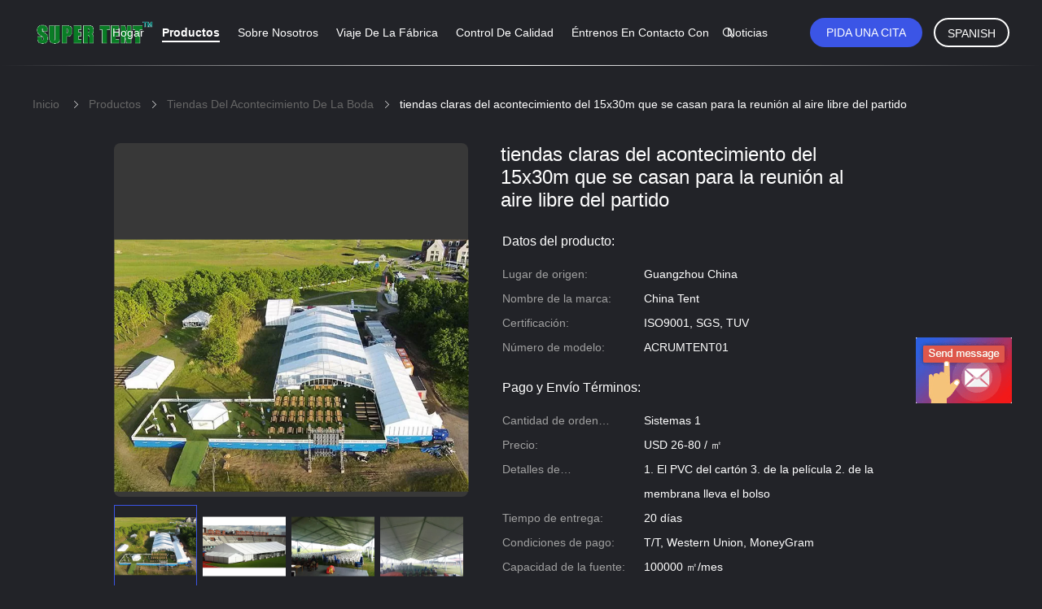

--- FILE ---
content_type: text/html
request_url: https://spanish.weddingeventtents.com/sale-12823256-15x30m-clear-wedding-event-tents-for-outdoor-party-meeting.html
body_size: 21956
content:

<!DOCTYPE html>
<html >
<head>
	<meta charset="utf-8">
	<meta http-equiv="X-UA-Compatible" content="IE=edge">
	<meta name="viewport" content="width=device-width, initial-scale=1">
    <link rel="alternate" href="//m.spanish.weddingeventtents.com/sale-12823256-15x30m-clear-wedding-event-tents-for-outdoor-party-meeting.html" media="only screen and (max-width: 640px)" />
<link hreflang="en" rel="alternate" href="https://www.weddingeventtents.com/sale-12823256-15x30m-clear-wedding-event-tents-for-outdoor-party-meeting.html" />
<link hreflang="fr" rel="alternate" href="https://french.weddingeventtents.com/sale-12823256-15x30m-clear-wedding-event-tents-for-outdoor-party-meeting.html" />
<link hreflang="de" rel="alternate" href="https://german.weddingeventtents.com/sale-12823256-15x30m-clear-wedding-event-tents-for-outdoor-party-meeting.html" />
<link hreflang="it" rel="alternate" href="https://italian.weddingeventtents.com/sale-12823256-15x30m-clear-wedding-event-tents-for-outdoor-party-meeting.html" />
<link hreflang="ru" rel="alternate" href="https://russian.weddingeventtents.com/sale-12823256-15x30m-clear-wedding-event-tents-for-outdoor-party-meeting.html" />
<link hreflang="pt" rel="alternate" href="https://portuguese.weddingeventtents.com/sale-12823256-15x30m-clear-wedding-event-tents-for-outdoor-party-meeting.html" />
<link hreflang="nl" rel="alternate" href="https://dutch.weddingeventtents.com/sale-12823256-15x30m-clear-wedding-event-tents-for-outdoor-party-meeting.html" />
<link hreflang="el" rel="alternate" href="https://greek.weddingeventtents.com/sale-12823256-15x30m-clear-wedding-event-tents-for-outdoor-party-meeting.html" />
<link hreflang="ja" rel="alternate" href="https://japanese.weddingeventtents.com/sale-12823256-15x30m-clear-wedding-event-tents-for-outdoor-party-meeting.html" />
<link hreflang="ko" rel="alternate" href="https://korean.weddingeventtents.com/sale-12823256-15x30m-clear-wedding-event-tents-for-outdoor-party-meeting.html" />
<link hreflang="ar" rel="alternate" href="https://arabic.weddingeventtents.com/sale-12823256-15x30m-clear-wedding-event-tents-for-outdoor-party-meeting.html" />
<link hreflang="hi" rel="alternate" href="https://hindi.weddingeventtents.com/sale-12823256-15x30m-clear-wedding-event-tents-for-outdoor-party-meeting.html" />
<link hreflang="tr" rel="alternate" href="https://turkish.weddingeventtents.com/sale-12823256-15x30m-clear-wedding-event-tents-for-outdoor-party-meeting.html" />
<link hreflang="id" rel="alternate" href="https://indonesian.weddingeventtents.com/sale-12823256-15x30m-clear-wedding-event-tents-for-outdoor-party-meeting.html" />
<link hreflang="vi" rel="alternate" href="https://vietnamese.weddingeventtents.com/sale-12823256-15x30m-clear-wedding-event-tents-for-outdoor-party-meeting.html" />
<link hreflang="th" rel="alternate" href="https://thai.weddingeventtents.com/sale-12823256-15x30m-clear-wedding-event-tents-for-outdoor-party-meeting.html" />
<link hreflang="bn" rel="alternate" href="https://bengali.weddingeventtents.com/sale-12823256-15x30m-clear-wedding-event-tents-for-outdoor-party-meeting.html" />
<link hreflang="fa" rel="alternate" href="https://persian.weddingeventtents.com/sale-12823256-15x30m-clear-wedding-event-tents-for-outdoor-party-meeting.html" />
<link hreflang="pl" rel="alternate" href="https://polish.weddingeventtents.com/sale-12823256-15x30m-clear-wedding-event-tents-for-outdoor-party-meeting.html" />
<script type="text/javascript">
/*<![CDATA[*/
var query_string = ["Products","Detail"];
var customtplcolor = 99605;
/*]]>*/
</script>
<title>tiendas claras del acontecimiento del 15x30m que se casan para la reunión al aire libre del partido</title>
    <meta name="keywords" content="tiendas del acontecimiento del 15x30m que se casan, tienda que se casa clara de los 30m, tienda del banquete de boda del 15m, tiendas del acontecimiento de la boda" />
    <meta name="description" content="Alta calidad tiendas claras del acontecimiento del 15x30m que se casan para la reunión al aire libre del partido de China, Líder de China tiendas del acontecimiento del 15x30m que se casan producto, con estricto control de calidad tienda que se casa clara de los 30m fábricas, produciendo alta calidad tienda del banquete de boda del 15m productos." />
				<link rel='preload'
					  href=/photo/weddingeventtents/sitetpl/style/common.css?ver=1629805523 as='style'><link type='text/css' rel='stylesheet'
					  href=/photo/weddingeventtents/sitetpl/style/common.css?ver=1629805523 media='all'><script type="application/ld+json">{"@context":"http:\/\/schema.org\/","@type":"Product","name":"tiendas claras del acontecimiento del 15x30m que se casan para la reuni\u00f3n al aire libre del partido","image":"\/photo\/pl27372368-15x30m_clear_wedding_event_tents_for_outdoor_party_meeting.jpg","description":"Alta calidad tiendas claras del acontecimiento del 15x30m que se casan para la reuni\u00f3n al aire libre del partido de China, L\u00edder de China tiendas del acontecimiento del 15x30m que se casan producto, con estricto control de calidad tienda que se casa clara de los 30m f\u00e1bricas, produciendo alta calidad tienda del banquete de boda del 15m productos.","brand":"China Tent","model":"ACRUMTENT01","sku":"ACRUMTENT01","manufacturer":{"@type":"Organization","legalName":"SUPER TENT","address":{"@type":"PostalAddress","addressCountry":"China","addressLocality":"Camino del sur de Chuanye, Foshan, cant\u00f3n, China"}},"offers":[{"@type":"Offer","price":"26","priceCurrency":"USD"},{"@type":"AggregateOffer","offerCount":"1","lowPrice":"0.01","priceCurrency":"1"}]}</script></head>
<body>
	<div id="floatAd" style="width:115px; z-index: 99999;position:absolute;right:40px;bottom:60px;
	height:245px;		">
		<form method="post"
		      onSubmit="return changeAction(this,'/contactnow.html');">
			<input type="hidden" name="pid" value="12823256"/>
			<input alt='Enviar mensaje' onclick="this.blur()" type="image"
			       src="/images/floatimage_6.gif"/>
		</form>

			</div>
<script>
var originProductInfo = '';
var originProductInfo = {"showproduct":1,"pid":"12823256","name":"tiendas claras del acontecimiento del 15x30m que se casan para la reuni\u00f3n al aire libre del partido","source_url":"\/sale-12823256-tiendas-claras-del-acontecimiento-del-15x30m-que-se-casan-para-la-reuni-n-al-aire-libre-del-partido.html","picurl":"\/photo\/pd27372368-15x30m_clear_wedding_event_tents_for_outdoor_party_meeting.jpg","propertyDetail":[["Material de la cubierta","Tela revestida del PVC del lado doble"],["Anchura","3M hasta el balneario claro de los 60m"],["Carga de viento","100 kil\u00f3metros por hora"],["Otro cubre la opci\u00f3n","Tejado claro, blanco, rojo, azul o cualquier otro color"]],"company_name":null,"picurl_c":"\/photo\/pc27372368-15x30m_clear_wedding_event_tents_for_outdoor_party_meeting.jpg","price":"USD 26-80 \/ \u33a1","username":"Lin","viewTime":"\u00faltimo inicio de sesi\u00f3n : 1 horas 03 minutos hace","subject":"\u00bfCu\u00e1l es tu mejor precio para tiendas claras del acontecimiento del 15x30m que se casan para la reuni\u00f3n al aire libre del partido","countrycode":"CA"};
var save_url = "/contactsave.html";
var update_url = "/updateinquiry.html";
var productInfo = {};
var defaulProductInfo = {};
var myDate = new Date();
var curDate = myDate.getFullYear()+'-'+(parseInt(myDate.getMonth())+1)+'-'+myDate.getDate();
var message = '';
var default_pop = 1;
var leaveMessageDialog = document.getElementsByClassName('leave-message-dialog')[0]; // 获取弹层
var _$$ = function (dom) {
    return document.querySelectorAll(dom);
};
resInfo = originProductInfo;
defaulProductInfo.pid = resInfo['pid'];
defaulProductInfo.productName = resInfo['name'];
defaulProductInfo.productInfo = resInfo['propertyDetail'];
defaulProductInfo.productImg = resInfo['picurl_c'];
defaulProductInfo.subject = resInfo['subject'];
defaulProductInfo.productImgAlt = resInfo['name'];
var inquirypopup_tmp = 1;
var message = 'Querido,'+'\r\n'+"No input file specified."+' '+trim(resInfo['name'])+", ¿Podría enviarme más detalles como tipo, tamaño, MOQ, material, etc.?"+'\r\n'+"¡Gracias!"+'\r\n'+"Esperando su respuesta.";
var message_1 = 'Querido,'+'\r\n'+"No input file specified."+' '+trim(resInfo['name'])+", ¿Podría enviarme más detalles como tipo, tamaño, MOQ, material, etc.?"+'\r\n'+"¡Gracias!"+'\r\n'+"Esperando su respuesta.";
var message_2 = 'Hola,'+'\r\n'+"Busco"+' '+trim(resInfo['name'])+", por favor envíeme el precio, la especificación y la imagen."+'\r\n'+"Su rápida respuesta será muy apreciada."+'\r\n'+"No dude en ponerse en contacto conmigo para obtener más información."+'\r\n'+"Muchas gracias.";
var message_3 = 'Hola,'+'\r\n'+trim(resInfo['name'])+' '+"cumple con mis expectativas."+'\r\n'+"Por favor, dame el mejor precio y otra información sobre el producto."+'\r\n'+"No dude en ponerse en contacto conmigo a través de mi correo."+'\r\n'+"Muchas gracias.";

var message_4 = 'Querido,'+'\r\n'+"¿Cuál es el precio FOB en su"+' '+trim(resInfo['name'])+'?'+'\r\n'+"¿Cuál es el nombre del puerto más cercano?"+'\r\n'+"Por favor, respóndame lo antes posible, sería mejor compartir más información."+'\r\n'+"¡Saludos!";
var message_5 = 'Hola,'+'\r\n'+"Estoy muy interesado en tu"+' '+trim(resInfo['name'])+'.'+'\r\n'+"Por favor envíeme los detalles de su producto."+'\r\n'+"Esperamos su rápida respuesta."+'\r\n'+"No dude en contactarme por correo."+'\r\n'+"¡Saludos!";

var message_6 = 'Querido,'+'\r\n'+"Proporcione información sobre su"+' '+trim(resInfo['name'])+", como tipo, tamaño, material y, por supuesto, el mejor precio."+'\r\n'+"Esperamos su rápida respuesta."+'\r\n'+"Gracias!";
var message_7 = 'Querido,'+'\r\n'+"Puedes suministrar"+' '+trim(resInfo['name'])+" ¿para nosotros?"+'\r\n'+"Primero queremos una lista de precios y algunos detalles del producto."+'\r\n'+"Espero recibir una respuesta lo antes posible y espero cooperar."+'\r\n'+"Muchas gracias.";
var message_8 = 'Hola,'+'\r\n'+"Busco"+' '+trim(resInfo['name'])+", por favor, dame información más detallada sobre el producto."+'\r\n'+"Espero su respuesta."+'\r\n'+"Gracias!";
var message_9 = 'Hola,'+'\r\n'+"Tu"+' '+trim(resInfo['name'])+" cumple muy bien mis requisitos."+'\r\n'+"Por favor envíeme el precio, las especificaciones y el modelo similar estará bien."+'\r\n'+"Siéntete libre de charlar conmigo."+'\r\n'+"¡Gracias!";
var message_10 = 'Querido,'+'\r\n'+"Quiero saber más sobre los detalles y cotización de"+' '+trim(resInfo['name'])+'.'+'\r\n'+"No dude en ponerse en contacto conmigo."+'\r\n'+"¡Saludos!";

var r = getRandom(1,10);

defaulProductInfo.message = eval("message_"+r);

var mytAjax = {

    post: function(url, data, fn) {
        var xhr = new XMLHttpRequest();
        xhr.open("POST", url, true);
        xhr.setRequestHeader("Content-Type", "application/x-www-form-urlencoded;charset=UTF-8");
        xhr.setRequestHeader("X-Requested-With", "XMLHttpRequest");
        xhr.setRequestHeader('Content-Type','text/plain;charset=UTF-8');
        xhr.onreadystatechange = function() {
            if(xhr.readyState == 4 && (xhr.status == 200 || xhr.status == 304)) {
                fn.call(this, xhr.responseText);
            }
        };
        xhr.send(data);
    },

    postform: function(url, data, fn) {
        var xhr = new XMLHttpRequest();
        xhr.open("POST", url, true);
        xhr.setRequestHeader("X-Requested-With", "XMLHttpRequest");
        xhr.onreadystatechange = function() {
            if(xhr.readyState == 4 && (xhr.status == 200 || xhr.status == 304)) {
                fn.call(this, xhr.responseText);
            }
        };
        xhr.send(data);
    }
};
window.onload = function(){
    leaveMessageDialog = document.getElementsByClassName('leave-message-dialog')[0];
    if (window.localStorage.recordDialogStatus=='undefined' || (window.localStorage.recordDialogStatus!='undefined' && window.localStorage.recordDialogStatus != curDate)) {
        setTimeout(function(){
            if(parseInt(inquirypopup_tmp%10) == 1){
                creatDialog(defaulProductInfo, 1);
            }
        }, 6000);
    }
};
function trim(str)
{
    str = str.replace(/(^\s*)/g,"");
    return str.replace(/(\s*$)/g,"");
};
function getRandom(m,n){
    var num = Math.floor(Math.random()*(m - n) + n);
    return num;
};
function strBtn(param) {

    var starattextarea = document.getElementById("textareamessage").value.length;
    var email = document.getElementById("startEmail").value;

    var default_tip = document.querySelectorAll(".watermark_container").length;
    if (20 < starattextarea && starattextarea < 3000) {
        if(default_tip>0){
            document.getElementById("textareamessage1").parentNode.parentNode.nextElementSibling.style.display = "none";
        }else{
            document.getElementById("textareamessage1").parentNode.nextElementSibling.style.display = "none";
        }

    } else {
        if(default_tip>0){
            document.getElementById("textareamessage1").parentNode.parentNode.nextElementSibling.style.display = "block";
        }else{
            document.getElementById("textareamessage1").parentNode.nextElementSibling.style.display = "block";
        }

        return;
    }

    var re = /^([a-zA-Z0-9_-])+@([a-zA-Z0-9_-])+\.([a-zA-Z0-9_-])+/i;/*邮箱不区分大小写*/
    if (!re.test(email)) {
        document.getElementById("startEmail").nextElementSibling.style.display = "block";
        return;
    } else {
        document.getElementById("startEmail").nextElementSibling.style.display = "none";
    }

    var subject = document.getElementById("pop_subject").value;
    var pid = document.getElementById("pop_pid").value;
    var message = document.getElementById("textareamessage").value;
    var sender_email = document.getElementById("startEmail").value;
    var tel = '';
    if (document.getElementById("tel0") != undefined && document.getElementById("tel0") != '')
        tel = document.getElementById("tel0").value;
    var form_serialize = '&tel='+tel;

    form_serialize = form_serialize.replace(/\+/g, "%2B");
    mytAjax.post(save_url,"pid="+pid+"&subject="+subject+"&email="+sender_email+"&message="+(message)+form_serialize,function(res){
        var mes = JSON.parse(res);
        if(mes.status == 200){
            var iid = mes.iid;
            document.getElementById("pop_iid").value = iid;
            document.getElementById("pop_uuid").value = mes.uuid;

            if(typeof gtag_report_conversion === "function"){
                gtag_report_conversion();//执行统计js代码
            }
            if(typeof fbq === "function"){
                fbq('track','Purchase');//执行统计js代码
            }
        }
    });
    for (var index = 0; index < document.querySelectorAll(".dialog-content-pql").length; index++) {
        document.querySelectorAll(".dialog-content-pql")[index].style.display = "none";
    };
    $('#idphonepql').val(tel);
    document.getElementById("dialog-content-pql-id").style.display = "block";
    ;
};
function twoBtnOk(param) {

    var selectgender = document.getElementById("Mr").innerHTML;
    var iid = document.getElementById("pop_iid").value;
    var sendername = document.getElementById("idnamepql").value;
    var senderphone = document.getElementById("idphonepql").value;
    var sendercname = document.getElementById("idcompanypql").value;
    var uuid = document.getElementById("pop_uuid").value;
    var gender = 2;
    if(selectgender == 'Mr.') gender = 0;
    if(selectgender == 'Mrs.') gender = 1;
    var pid = document.getElementById("pop_pid").value;
    var form_serialize = '';

        form_serialize = form_serialize.replace(/\+/g, "%2B");

    mytAjax.post(update_url,"iid="+iid+"&gender="+gender+"&uuid="+uuid+"&name="+(sendername)+"&tel="+(senderphone)+"&company="+(sendercname)+form_serialize,function(res){});

    for (var index = 0; index < document.querySelectorAll(".dialog-content-pql").length; index++) {
        document.querySelectorAll(".dialog-content-pql")[index].style.display = "none";
    };
    document.getElementById("dialog-content-pql-ok").style.display = "block";

};
function toCheckMust(name) {
    $('#'+name+'error').hide();
}
function handClidk(param) {
    var starattextarea = document.getElementById("textareamessage1").value.length;
    var email = document.getElementById("startEmail1").value;
    var default_tip = document.querySelectorAll(".watermark_container").length;
    if (20 < starattextarea && starattextarea < 3000) {
        if(default_tip>0){
            document.getElementById("textareamessage1").parentNode.parentNode.nextElementSibling.style.display = "none";
        }else{
            document.getElementById("textareamessage1").parentNode.nextElementSibling.style.display = "none";
        }

    } else {
        if(default_tip>0){
            document.getElementById("textareamessage1").parentNode.parentNode.nextElementSibling.style.display = "block";
        }else{
            document.getElementById("textareamessage1").parentNode.nextElementSibling.style.display = "block";
        }

        return;
    }

    var re = /^([a-zA-Z0-9_-])+@([a-zA-Z0-9_-])+\.([a-zA-Z0-9_-])+/i;
    if (!re.test(email)) {
        document.getElementById("startEmail1").nextElementSibling.style.display = "block";
        return;
    } else {
        document.getElementById("startEmail1").nextElementSibling.style.display = "none";
    }

    var subject = document.getElementById("pop_subject").value;
    var pid = document.getElementById("pop_pid").value;
    var message = document.getElementById("textareamessage1").value;
    var sender_email = document.getElementById("startEmail1").value;
    var form_serialize = tel = '';
    if (document.getElementById("tel1") != undefined && document.getElementById("tel1") != '')
        tel = document.getElementById("tel1").value;
        mytAjax.post(save_url,"email="+sender_email+"&tel="+tel+"&pid="+pid+"&message="+message+"&subject="+subject+form_serialize,function(res){

        var mes = JSON.parse(res);
        if(mes.status == 200){
            var iid = mes.iid;
            document.getElementById("pop_iid").value = iid;
            document.getElementById("pop_uuid").value = mes.uuid;
            if(typeof gtag_report_conversion === "function"){
                gtag_report_conversion();//执行统计js代码
            }
        }

    });
    for (var index = 0; index < document.querySelectorAll(".dialog-content-pql").length; index++) {
        document.querySelectorAll(".dialog-content-pql")[index].style.display = "none";
    };
    $('#idphonepql').val(tel);
    document.getElementById("dialog-content-pql-id").style.display = "block";

};
window.addEventListener('load', function () {
    $('.checkbox-wrap label').each(function(){
        if($(this).find('input').prop('checked')){
            $(this).addClass('on')
        }else {
            $(this).removeClass('on')
        }
    })
    $(document).on('click', '.checkbox-wrap label' , function(ev){
        if (ev.target.tagName.toUpperCase() != 'INPUT') {
            $(this).toggleClass('on')
        }
    })
})
function handDialog(pdata) {
    data = JSON.parse(pdata);
    productInfo.productName = data.productName;
    productInfo.productInfo = data.productInfo;
    productInfo.productImg = data.productImg;
    productInfo.subject = data.subject;

    var message = 'Querido,'+'\r\n'+"No input file specified."+' '+trim(data.productName)+", ¿podría enviarme más detalles como tipo, tamaño, cantidad, material, etc.?"+'\r\n'+"¡Gracias!"+'\r\n'+"Esperando su respuesta.";

    var message = 'Querido,'+'\r\n'+"No input file specified."+' '+trim(data.productName)+", ¿Podría enviarme más detalles como tipo, tamaño, MOQ, material, etc.?"+'\r\n'+"¡Gracias!"+'\r\n'+"Esperando su respuesta.";
    var message_1 = 'Querido,'+'\r\n'+"No input file specified."+' '+trim(data.productName)+", ¿Podría enviarme más detalles como tipo, tamaño, MOQ, material, etc.?"+'\r\n'+"¡Gracias!"+'\r\n'+"Esperando su respuesta.";
    var message_2 = 'Hola,'+'\r\n'+"Busco"+' '+trim(data.productName)+", por favor envíeme el precio, la especificación y la imagen."+'\r\n'+"Su rápida respuesta será muy apreciada."+'\r\n'+"No dude en ponerse en contacto conmigo para obtener más información."+'\r\n'+"Muchas gracias.";
    var message_3 = 'Hola,'+'\r\n'+trim(data.productName)+' '+"cumple con mis expectativas."+'\r\n'+"Por favor, dame el mejor precio y otra información sobre el producto."+'\r\n'+"No dude en ponerse en contacto conmigo a través de mi correo."+'\r\n'+"Muchas gracias.";

    var message_4 = 'Querido,'+'\r\n'+"¿Cuál es el precio FOB en su"+' '+trim(data.productName)+'?'+'\r\n'+"¿Cuál es el nombre del puerto más cercano?"+'\r\n'+"Por favor, respóndame lo antes posible, sería mejor compartir más información."+'\r\n'+"¡Saludos!";
    var message_5 = 'Hola,'+'\r\n'+"Estoy muy interesado en tu"+' '+trim(data.productName)+'.'+'\r\n'+"Por favor envíeme los detalles de su producto."+'\r\n'+"Esperamos su rápida respuesta."+'\r\n'+"No dude en contactarme por correo."+'\r\n'+"¡Saludos!";

    var message_6 = 'Querido,'+'\r\n'+"Proporcione información sobre su"+' '+trim(data.productName)+", como tipo, tamaño, material y, por supuesto, el mejor precio."+'\r\n'+"Esperamos su rápida respuesta."+'\r\n'+"Gracias!";
    var message_7 = 'Querido,'+'\r\n'+"Puedes suministrar"+' '+trim(data.productName)+" ¿para nosotros?"+'\r\n'+"Primero queremos una lista de precios y algunos detalles del producto."+'\r\n'+"Espero recibir una respuesta lo antes posible y espero cooperar."+'\r\n'+"Muchas gracias.";
    var message_8 = 'Hola,'+'\r\n'+"Busco"+' '+trim(data.productName)+", por favor, dame información más detallada sobre el producto."+'\r\n'+"Espero su respuesta."+'\r\n'+"Gracias!";
    var message_9 = 'Hola,'+'\r\n'+"Tu"+' '+trim(data.productName)+" cumple muy bien mis requisitos."+'\r\n'+"Por favor envíeme el precio, las especificaciones y el modelo similar estará bien."+'\r\n'+"Siéntete libre de charlar conmigo."+'\r\n'+"¡Gracias!";
    var message_10 = 'Querido,'+'\r\n'+"Quiero saber más sobre los detalles y cotización de"+' '+trim(data.productName)+'.'+'\r\n'+"No dude en ponerse en contacto conmigo."+'\r\n'+"¡Saludos!";

    var r = getRandom(1,10);

    productInfo.message = eval("message_"+r);
    if(parseInt(inquirypopup_tmp/10) == 1){
        productInfo.message = "";
    }
    productInfo.pid = data.pid;
    creatDialog(productInfo, 2);
};

function closepql(param) {

    leaveMessageDialog.style.display = 'none';
};

function closepql2(param) {

    for (var index = 0; index < document.querySelectorAll(".dialog-content-pql").length; index++) {
        document.querySelectorAll(".dialog-content-pql")[index].style.display = "none";
    };
    document.getElementById("dialog-content-pql-ok").style.display = "block";
};

function initProduct(productInfo,type){

    productInfo.productName = unescape(productInfo.productName);
    productInfo.message = unescape(productInfo.message);

    leaveMessageDialog = document.getElementsByClassName('leave-message-dialog')[0];
    leaveMessageDialog.style.display = "block";
    if(type == 3){
        var popinquiryemail = document.getElementById("popinquiryemail").value;
        _$$("#startEmail1")[0].value = popinquiryemail;
    }else{
        _$$("#startEmail1")[0].value = "";
    }
    _$$("#startEmail")[0].value = "";
    _$$("#idnamepql")[0].value = "";
    _$$("#idphonepql")[0].value = "";
    _$$("#idcompanypql")[0].value = "";

    _$$("#pop_pid")[0].value = productInfo.pid;
    _$$("#pop_subject")[0].value = productInfo.subject;
    
    if(parseInt(inquirypopup_tmp/10) == 1){
        productInfo.message = "";
    }

    _$$("#textareamessage1")[0].value = productInfo.message;
    _$$("#textareamessage")[0].value = productInfo.message;

    _$$("#dialog-content-pql-id .titlep")[0].innerHTML = productInfo.productName;
    _$$("#dialog-content-pql-id img")[0].setAttribute("src", productInfo.productImg);
    _$$("#dialog-content-pql-id img")[0].setAttribute("alt", productInfo.productImgAlt);

    _$$("#dialog-content-pql-id-hand img")[0].setAttribute("src", productInfo.productImg);
    _$$("#dialog-content-pql-id-hand img")[0].setAttribute("alt", productInfo.productImgAlt);
    _$$("#dialog-content-pql-id-hand .titlep")[0].innerHTML = productInfo.productName;

    if (productInfo.productInfo.length > 0) {
        var ul2, ul;
        ul = document.createElement("ul");
        for (var index = 0; index < productInfo.productInfo.length; index++) {
            var el = productInfo.productInfo[index];
            var li = document.createElement("li");
            var span1 = document.createElement("span");
            span1.innerHTML = el[0] + ":";
            var span2 = document.createElement("span");
            span2.innerHTML = el[1];
            li.appendChild(span1);
            li.appendChild(span2);
            ul.appendChild(li);

        }
        ul2 = ul.cloneNode(true);
        if (type === 1) {
            _$$("#dialog-content-pql-id .left")[0].replaceChild(ul, _$$("#dialog-content-pql-id .left ul")[0]);
        } else {
            _$$("#dialog-content-pql-id-hand .left")[0].replaceChild(ul2, _$$("#dialog-content-pql-id-hand .left ul")[0]);
            _$$("#dialog-content-pql-id .left")[0].replaceChild(ul, _$$("#dialog-content-pql-id .left ul")[0]);
        }
    };
    for (var index = 0; index < _$$("#dialog-content-pql-id .right ul li").length; index++) {
        _$$("#dialog-content-pql-id .right ul li")[index].addEventListener("click", function (params) {
            _$$("#dialog-content-pql-id .right #Mr")[0].innerHTML = this.innerHTML
        }, false)

    };

};
function closeInquiryCreateDialog() {
    document.getElementById("xuanpan_dialog_box_pql").style.display = "none";
};
function showInquiryCreateDialog() {
    document.getElementById("xuanpan_dialog_box_pql").style.display = "block";
};
function submitPopInquiry(){
    var message = document.getElementById("inquiry_message").value;
    var email = document.getElementById("inquiry_email").value;
    var subject = defaulProductInfo.subject;
    var pid = defaulProductInfo.pid;
    if (email === undefined) {
        showInquiryCreateDialog();
        document.getElementById("inquiry_email").style.border = "1px solid red";
        return false;
    };
    if (message === undefined) {
        showInquiryCreateDialog();
        document.getElementById("inquiry_message").style.border = "1px solid red";
        return false;
    };
    if (email.search(/^\w+((-\w+)|(\.\w+))*\@[A-Za-z0-9]+((\.|-)[A-Za-z0-9]+)*\.[A-Za-z0-9]+$/) == -1) {
        document.getElementById("inquiry_email").style.border= "1px solid red";
        showInquiryCreateDialog();
        return false;
    } else {
        document.getElementById("inquiry_email").style.border= "";
    };
    if (message.length < 20 || message.length >3000) {
        showInquiryCreateDialog();
        document.getElementById("inquiry_message").style.border = "1px solid red";
        return false;
    } else {
        document.getElementById("inquiry_message").style.border = "";
    };
    var tel = '';
    if (document.getElementById("tel") != undefined && document.getElementById("tel") != '')
        tel = document.getElementById("tel").value;

    mytAjax.post(save_url,"pid="+pid+"&subject="+subject+"&email="+email+"&message="+(message)+'&tel='+tel,function(res){
        var mes = JSON.parse(res);
        if(mes.status == 200){
            var iid = mes.iid;
            document.getElementById("pop_iid").value = iid;
            document.getElementById("pop_uuid").value = mes.uuid;

        }
    });
    initProduct(defaulProductInfo);
    for (var index = 0; index < document.querySelectorAll(".dialog-content-pql").length; index++) {
        document.querySelectorAll(".dialog-content-pql")[index].style.display = "none";
    };
    $('#idphonepql').val(tel);
    document.getElementById("dialog-content-pql-id").style.display = "block";

};

//带附件上传
function submitPopInquiryfile(email_id,message_id,check_sort,name_id,phone_id,company_id,attachments){

    if(typeof(check_sort) == 'undefined'){
        check_sort = 0;
    }
    var message = document.getElementById(message_id).value;
    var email = document.getElementById(email_id).value;
    var attachments = document.getElementById(attachments).value;
    if(typeof(name_id) !== 'undefined' && name_id != ""){
        var name  = document.getElementById(name_id).value;
    }
    if(typeof(phone_id) !== 'undefined' && phone_id != ""){
        var phone = document.getElementById(phone_id).value;
    }
    if(typeof(company_id) !== 'undefined' && company_id != ""){
        var company = document.getElementById(company_id).value;
    }
    var subject = defaulProductInfo.subject;
    var pid = defaulProductInfo.pid;

    if(check_sort == 0){
        if (email === undefined) {
            showInquiryCreateDialog();
            document.getElementById(email_id).style.border = "1px solid red";
            return false;
        };
        if (message === undefined) {
            showInquiryCreateDialog();
            document.getElementById(message_id).style.border = "1px solid red";
            return false;
        };

        if (email.search(/^\w+((-\w+)|(\.\w+))*\@[A-Za-z0-9]+((\.|-)[A-Za-z0-9]+)*\.[A-Za-z0-9]+$/) == -1) {
            document.getElementById(email_id).style.border= "1px solid red";
            showInquiryCreateDialog();
            return false;
        } else {
            document.getElementById(email_id).style.border= "";
        };
        if (message.length < 20 || message.length >3000) {
            showInquiryCreateDialog();
            document.getElementById(message_id).style.border = "1px solid red";
            return false;
        } else {
            document.getElementById(message_id).style.border = "";
        };
    }else{

        if (message === undefined) {
            showInquiryCreateDialog();
            document.getElementById(message_id).style.border = "1px solid red";
            return false;
        };

        if (email === undefined) {
            showInquiryCreateDialog();
            document.getElementById(email_id).style.border = "1px solid red";
            return false;
        };

        if (message.length < 20 || message.length >3000) {
            showInquiryCreateDialog();
            document.getElementById(message_id).style.border = "1px solid red";
            return false;
        } else {
            document.getElementById(message_id).style.border = "";
        };

        if (email.search(/^\w+((-\w+)|(\.\w+))*\@[A-Za-z0-9]+((\.|-)[A-Za-z0-9]+)*\.[A-Za-z0-9]+$/) == -1) {
            document.getElementById(email_id).style.border= "1px solid red";
            showInquiryCreateDialog();
            return false;
        } else {
            document.getElementById(email_id).style.border= "";
        };

    };

    mytAjax.post(save_url,"pid="+pid+"&subject="+subject+"&email="+email+"&message="+message+"&company="+company+"&attachments="+attachments,function(res){
        var mes = JSON.parse(res);
        if(mes.status == 200){
            var iid = mes.iid;
            document.getElementById("pop_iid").value = iid;
            document.getElementById("pop_uuid").value = mes.uuid;

            if(typeof gtag_report_conversion === "function"){
                gtag_report_conversion();//执行统计js代码
            }
            if(typeof fbq === "function"){
                fbq('track','Purchase');//执行统计js代码
            }
        }
    });
    initProduct(defaulProductInfo);

    if(name !== undefined && name != ""){
        _$$("#idnamepql")[0].value = name;
    }

    if(phone !== undefined && phone != ""){
        _$$("#idphonepql")[0].value = phone;
    }

    if(company !== undefined && company != ""){
        _$$("#idcompanypql")[0].value = company;
    }

    for (var index = 0; index < document.querySelectorAll(".dialog-content-pql").length; index++) {
        document.querySelectorAll(".dialog-content-pql")[index].style.display = "none";
    };
    document.getElementById("dialog-content-pql-id").style.display = "block";

};
function submitPopInquiryByParam(email_id,message_id,check_sort,name_id,phone_id,company_id){

    if(typeof(check_sort) == 'undefined'){
        check_sort = 0;
    }

    var senderphone = '';
    var message = document.getElementById(message_id).value;
    var email = document.getElementById(email_id).value;
    if(typeof(name_id) !== 'undefined' && name_id != ""){
        var name  = document.getElementById(name_id).value;
    }
    if(typeof(phone_id) !== 'undefined' && phone_id != ""){
        var phone = document.getElementById(phone_id).value;
        senderphone = phone;
    }
    if(typeof(company_id) !== 'undefined' && company_id != ""){
        var company = document.getElementById(company_id).value;
    }
    var subject = defaulProductInfo.subject;
    var pid = defaulProductInfo.pid;

    if(check_sort == 0){
        if (email === undefined) {
            showInquiryCreateDialog();
            document.getElementById(email_id).style.border = "1px solid red";
            return false;
        };
        if (message === undefined) {
            showInquiryCreateDialog();
            document.getElementById(message_id).style.border = "1px solid red";
            return false;
        };

        if (email.search(/^\w+((-\w+)|(\.\w+))*\@[A-Za-z0-9]+((\.|-)[A-Za-z0-9]+)*\.[A-Za-z0-9]+$/) == -1) {
            document.getElementById(email_id).style.border= "1px solid red";
            showInquiryCreateDialog();
            return false;
        } else {
            document.getElementById(email_id).style.border= "";
        };
        if (message.length < 20 || message.length >3000) {
            showInquiryCreateDialog();
            document.getElementById(message_id).style.border = "1px solid red";
            return false;
        } else {
            document.getElementById(message_id).style.border = "";
        };
    }else{

        if (message === undefined) {
            showInquiryCreateDialog();
            document.getElementById(message_id).style.border = "1px solid red";
            return false;
        };

        if (email === undefined) {
            showInquiryCreateDialog();
            document.getElementById(email_id).style.border = "1px solid red";
            return false;
        };

        if (message.length < 20 || message.length >3000) {
            showInquiryCreateDialog();
            document.getElementById(message_id).style.border = "1px solid red";
            return false;
        } else {
            document.getElementById(message_id).style.border = "";
        };

        if (email.search(/^\w+((-\w+)|(\.\w+))*\@[A-Za-z0-9]+((\.|-)[A-Za-z0-9]+)*\.[A-Za-z0-9]+$/) == -1) {
            document.getElementById(email_id).style.border= "1px solid red";
            showInquiryCreateDialog();
            return false;
        } else {
            document.getElementById(email_id).style.border= "";
        };

    };

    var productsku = "";
    if($("#product_sku").length > 0){
        productsku = $("#product_sku").html();
    }

    mytAjax.post(save_url,"tel="+senderphone+"&pid="+pid+"&subject="+subject+"&email="+email+"&message="+message+"&messagesku="+encodeURI(productsku),function(res){
        var mes = JSON.parse(res);
        if(mes.status == 200){
            var iid = mes.iid;
            document.getElementById("pop_iid").value = iid;
            document.getElementById("pop_uuid").value = mes.uuid;

            if(typeof gtag_report_conversion === "function"){
                gtag_report_conversion();//执行统计js代码
            }
            if(typeof fbq === "function"){
                fbq('track','Purchase');//执行统计js代码
            }
        }
    });
    initProduct(defaulProductInfo);

    if(name !== undefined && name != ""){
        _$$("#idnamepql")[0].value = name;
    }

    if(phone !== undefined && phone != ""){
        _$$("#idphonepql")[0].value = phone;
    }

    if(company !== undefined && company != ""){
        _$$("#idcompanypql")[0].value = company;
    }

    for (var index = 0; index < document.querySelectorAll(".dialog-content-pql").length; index++) {
        document.querySelectorAll(".dialog-content-pql")[index].style.display = "none";

    };
    document.getElementById("dialog-content-pql-id").style.display = "block";

};
function creatDialog(productInfo, type) {

    if(type == 1){
        if(default_pop != 1){
            return false;
        }
        window.localStorage.recordDialogStatus = curDate;
    }else{
        default_pop = 0;
    }
    initProduct(productInfo, type);
    if (type === 1) {
        // 自动弹出
        for (var index = 0; index < document.querySelectorAll(".dialog-content-pql").length; index++) {

            document.querySelectorAll(".dialog-content-pql")[index].style.display = "none";
        };
        document.getElementById("dialog-content-pql").style.display = "block";
    } else {
        // 手动弹出
        for (var index = 0; index < document.querySelectorAll(".dialog-content-pql").length; index++) {
            document.querySelectorAll(".dialog-content-pql")[index].style.display = "none";
        };
        document.getElementById("dialog-content-pql-id-hand").style.display = "block";
    }
}

//带邮箱信息打开询盘框 emailtype=1表示带入邮箱
function openDialog(emailtype){
    var type = 2;//不带入邮箱，手动弹出
    if(emailtype == 1){
        var popinquiryemail = document.getElementById("popinquiryemail").value;
        var re = /^([a-zA-Z0-9_-])+@([a-zA-Z0-9_-])+\.([a-zA-Z0-9_-])+/i;
        if (!re.test(popinquiryemail)) {
            //前端提示样式;
            showInquiryCreateDialog();
            document.getElementById("popinquiryemail").style.border = "1px solid red";
            return false;
        } else {
            //前端提示样式;
        }
        var type = 3;
    }
    creatDialog(defaulProductInfo,type);
}

//上传附件
function inquiryUploadFile(){
    var fileObj = document.querySelector("#fileId").files[0];
    //构建表单数据
    var formData = new FormData();
    var filesize = fileObj.size;
    if(filesize > 10485760 || filesize == 0) {
        document.getElementById("filetips").style.display = "block";
        return false;
    }else {
        document.getElementById("filetips").style.display = "none";
    }
    formData.append('popinquiryfile', fileObj);
    document.getElementById("quotefileform").reset();
    var save_url = "/inquiryuploadfile.html";
    mytAjax.postform(save_url,formData,function(res){
        var mes = JSON.parse(res);
        if(mes.status == 200){
            document.getElementById("uploader-file-info").innerHTML = document.getElementById("uploader-file-info").innerHTML + "<span class=op>"+mes.attfile.name+"<a class=delatt id=att"+mes.attfile.id+" onclick=delatt("+mes.attfile.id+");>Delete</a></span>";
            var nowattachs = document.getElementById("attachments").value;
            if( nowattachs !== ""){
                var attachs = JSON.parse(nowattachs);
                attachs[mes.attfile.id] = mes.attfile;
            }else{
                var attachs = {};
                attachs[mes.attfile.id] = mes.attfile;
            }
            document.getElementById("attachments").value = JSON.stringify(attachs);
        }
    });
}
//附件删除
function delatt(attid)
{
    var nowattachs = document.getElementById("attachments").value;
    if( nowattachs !== ""){
        var attachs = JSON.parse(nowattachs);
        if(attachs[attid] == ""){
            return false;
        }
        var formData = new FormData();
        var delfile = attachs[attid]['filename'];
        var save_url = "/inquirydelfile.html";
        if(delfile != "") {
            formData.append('delfile', delfile);
            mytAjax.postform(save_url, formData, function (res) {
                if(res !== "") {
                    var mes = JSON.parse(res);
                    if (mes.status == 200) {
                        delete attachs[attid];
                        document.getElementById("attachments").value = JSON.stringify(attachs);
                        var s = document.getElementById("att"+attid);
                        s.parentNode.remove();
                    }
                }
            });
        }
    }else{
        return false;
    }
}

</script>
<div class="leave-message-dialog" style="display: none">
<style>
    .leave-message-dialog .close:before, .leave-message-dialog .close:after{
        content:initial;
    }
</style>
<div class="dialog-content-pql" id="dialog-content-pql" style="display: none">
    <span class="close" onclick="closepql()"><svg t="1648434466530" class="icon" viewBox="0 0 1024 1024" version="1.1" xmlns="http://www.w3.org/2000/svg" p-id="2198" width="16" height="16"><path d="M576 512l277.333333 277.333333-64 64-277.333333-277.333333L234.666667 853.333333 170.666667 789.333333l277.333333-277.333333L170.666667 234.666667 234.666667 170.666667l277.333333 277.333333L789.333333 170.666667 853.333333 234.666667 576 512z" fill="#444444" p-id="2199"></path></svg></span>
    <div class="title">
        <p class="firstp-pql">Deja un mensaje</p>
        <p class="lastp-pql">¡Te llamaremos pronto!</p>
    </div>
    <div class="form">
        <div class="textarea">
            <textarea style='font-family: robot;'  name="" id="textareamessage" cols="30" rows="10" style="margin-bottom:14px;width:100%"
                placeholder=""></textarea>
        </div>
        <p class="error-pql"> <span class="icon-pql"><img src="/images/error.png" alt="SUPER TENT"></span> ¡Su mensaje debe tener entre 20 y 3.000 caracteres!</p>
        <input id="startEmail" type="text" placeholder="Entre en su email" onkeydown="if(event.keyCode === 13){ strBtn();}">
        <p class="error-pql"><span class="icon-pql"><img src="/images/error.png" alt="SUPER TENT"></span> ¡Por favor revise su correo electrónico! </p>
                <div class="operations">
            <div class='btn' id="submitStart" type="submit" onclick="strBtn()">PRESENTACIóN</div>
        </div>
            </div>
</div>
<div class="dialog-content-pql dialog-content-pql-id" id="dialog-content-pql-id" style="display:none">
        <span class="close" onclick="closepql2()"><svg t="1648434466530" class="icon" viewBox="0 0 1024 1024" version="1.1" xmlns="http://www.w3.org/2000/svg" p-id="2198" width="16" height="16"><path d="M576 512l277.333333 277.333333-64 64-277.333333-277.333333L234.666667 853.333333 170.666667 789.333333l277.333333-277.333333L170.666667 234.666667 234.666667 170.666667l277.333333 277.333333L789.333333 170.666667 853.333333 234.666667 576 512z" fill="#444444" p-id="2199"></path></svg></span>
    <div class="left">
        <div class="img"><img></div>
        <p class="titlep"></p>
        <ul> </ul>
    </div>
    <div class="right">
                <p class="title">Más información facilita una mejor comunicación.</p>
                <div style="position: relative;">
            <div class="mr"> <span id="Mr">Sr.</span>
                <ul>
                    <li>Sr.</li>
                    <li>Sra.</li>
                </ul>
            </div>
            <input style="text-indent: 80px;" type="text" id="idnamepql" placeholder="Ingrese su nombre">
        </div>
        <input type="text"  id="idphonepql"  placeholder="Número de teléfono">
        <input type="text" id="idcompanypql"  placeholder="Compañía" onkeydown="if(event.keyCode === 13){ twoBtnOk();}">
                <div class="btn form_new" id="twoBtnOk" onclick="twoBtnOk()">Okay</div>
    </div>
</div>

<div class="dialog-content-pql dialog-content-pql-ok" id="dialog-content-pql-ok" style="display:none">
        <span class="close" onclick="closepql()"><svg t="1648434466530" class="icon" viewBox="0 0 1024 1024" version="1.1" xmlns="http://www.w3.org/2000/svg" p-id="2198" width="16" height="16"><path d="M576 512l277.333333 277.333333-64 64-277.333333-277.333333L234.666667 853.333333 170.666667 789.333333l277.333333-277.333333L170.666667 234.666667 234.666667 170.666667l277.333333 277.333333L789.333333 170.666667 853.333333 234.666667 576 512z" fill="#444444" p-id="2199"></path></svg></span>
    <div class="duihaook"></div>
        <p class="title">¡Enviado satisfactoriamente!</p>
        <p class="p1" style="text-align: center; font-size: 18px; margin-top: 14px;">¡Te llamaremos pronto!</p>
    <div class="btn" onclick="closepql()" id="endOk" style="margin: 0 auto;margin-top: 50px;">Okay</div>
</div>
<div class="dialog-content-pql dialog-content-pql-id dialog-content-pql-id-hand" id="dialog-content-pql-id-hand"
    style="display:none">
     <input type="hidden" name="pop_pid" id="pop_pid" value="0">
     <input type="hidden" name="pop_subject" id="pop_subject" value="">
     <input type="hidden" name="pop_iid" id="pop_iid" value="0">
     <input type="hidden" name="pop_uuid" id="pop_uuid" value="0">
        <span class="close" onclick="closepql()"><svg t="1648434466530" class="icon" viewBox="0 0 1024 1024" version="1.1" xmlns="http://www.w3.org/2000/svg" p-id="2198" width="16" height="16"><path d="M576 512l277.333333 277.333333-64 64-277.333333-277.333333L234.666667 853.333333 170.666667 789.333333l277.333333-277.333333L170.666667 234.666667 234.666667 170.666667l277.333333 277.333333L789.333333 170.666667 853.333333 234.666667 576 512z" fill="#444444" p-id="2199"></path></svg></span>
    <div class="left">
        <div class="img"><img></div>
        <p class="titlep"></p>
        <ul> </ul>
    </div>
    <div class="right" style="float:right">
                <div class="title">
            <p class="firstp-pql">Deja un mensaje</p>
            <p class="lastp-pql">¡Te llamaremos pronto!</p>
        </div>
                <div class="form">
            <div class="textarea">
                <textarea style='font-family: robot;' name="message" id="textareamessage1" cols="30" rows="10"
                    placeholder=""></textarea>
            </div>
            <p class="error-pql"> <span class="icon-pql"><img src="/images/error.png" alt="SUPER TENT"></span> ¡Su mensaje debe tener entre 20 y 3.000 caracteres!</p>
            <input id="startEmail1" name="email" data-type="1" type="text" placeholder="Entre en su email" onkeydown="if(event.keyCode === 13){ handClidk();}">
            <p class="error-pql"><span class="icon-pql"><img src="/images/error.png" alt="SUPER TENT"></span> ¡Por favor revise su correo electrónico!</p>
                            <input style="display:none" id="tel1" name="tel" type="text" oninput="value=value.replace(/[^0-9_+-]/g,'');" placeholder="Número de teléfono">
                        <div class="operations">
                <div class='btn' id="submitStart1" type="submit" onclick="handClidk()">PRESENTACIóN</div>
            </div>
        </div>
    </div>
</div>
</div>
<div id="xuanpan_dialog_box_pql" class="xuanpan_dialog_box_pql"
    style="display:none;background:rgba(0,0,0,.6);width:100%;height:100%;position: fixed;top:0;left:0;z-index: 999999;">
    <div class="box_pql"
      style="width:526px;height:206px;background:rgba(255,255,255,1);opacity:1;border-radius:4px;position: absolute;left: 50%;top: 50%;transform: translate(-50%,-50%);">
      <div onclick="closeInquiryCreateDialog()" class="close close_create_dialog"
        style="cursor: pointer;height:42px;width:40px;float:right;padding-top: 16px;"><span
          style="display: inline-block;width: 25px;height: 2px;background: rgb(114, 114, 114);transform: rotate(45deg); "><span
            style="display: block;width: 25px;height: 2px;background: rgb(114, 114, 114);transform: rotate(-90deg); "></span></span>
      </div>
      <div
        style="height: 72px; overflow: hidden; text-overflow: ellipsis; display:-webkit-box;-ebkit-line-clamp: 3;-ebkit-box-orient: vertical; margin-top: 58px; padding: 0 84px; font-size: 18px; color: rgba(51, 51, 51, 1); text-align: center; ">
        Por favor, deje su correo electrónico correcto y los requisitos detallados.</div>
      <div onclick="closeInquiryCreateDialog()" class="close_create_dialog"
        style="width: 139px; height: 36px; background: rgba(253, 119, 34, 1); border-radius: 4px; margin: 16px auto; color: rgba(255, 255, 255, 1); font-size: 18px; line-height: 36px; text-align: center;">
        Okay</div>
    </div>
</div><a title='Chatea' href="/webim/webim_tab.html" class="footer_webim_a" rel="nofollow" onclick= 'setwebimCookie(59604,12823256,15);' target="_blank">
    <div class="footer_webim" style="display:none">
        <div class="chat-button-content">
            <i class="chat-button"></i>
        </div>
    </div>
</a><div class="four_global_header_101">
	<div class="header_ruler">
		<div class="header-logo-wrap">
            <a title="China tiendas del acontecimiento de la boda fabricante" href="//spanish.weddingeventtents.com"><img onerror="$(this).parent().hide();" src="/logo.gif" alt="China tiendas del acontecimiento de la boda fabricante" /></a>		</div>
		<div class="navigation">
			<ul>
                					<li class=""><a target="_self" title="" href="/">Hogar</a></li>
                					<li class="on"><a target="_self" title="" href="/products.html">Productos</a></li>
                					<li class=""><a target="_self" title="" href="/aboutus.html">Sobre nosotros</a></li>
                					<li class=""><a target="_self" title="" href="/factory.html">Viaje de la fábrica</a></li>
                					<li class=""><a target="_self" title="" href="/quality.html">Control de calidad</a></li>
                					<li class=""><a target="_self" title="" href="/contactus.html">Éntrenos en contacto con</a></li>
                					<li class=""><a target="_self" title="" href="/news.html">Noticias</a></li>
                                <!--导航链接配置项-->
                
			</ul>
		</div>
 
		<div class="right-box">
                            <a rel="nofollow" class="req-b" target="_blank" onclick="document.getElementById(&#039;hu_header_click_form&#039;).action=&#039;/contactnow.html&#039;;document.getElementById(&#039;hu_header_click_form&#039;).target=&#039;_blank&#039;;document.getElementById(&#039;hu_header_click_form&#039;).submit();" title="" href="javascript:;">Pida una cita</a>            			<div class="select_language_wrap">

                				<a href="javascript:;" class="spanish">Spanish</a>
				<dl class="select_language">
                    						<dt class="english">
                                                        <a title="China de buena calidad tiendas del acontecimiento de la boda  on venta" href="https://www.weddingeventtents.com/sale-12823256-15x30m-clear-wedding-event-tents-for-outdoor-party-meeting.html">English</a>						</dt>
                    						<dt class="french">
                                                        <a title="China de buena calidad tiendas del acontecimiento de la boda  on venta" href="https://french.weddingeventtents.com/sale-12823256-15x30m-clear-wedding-event-tents-for-outdoor-party-meeting.html">French</a>						</dt>
                    						<dt class="german">
                                                        <a title="China de buena calidad tiendas del acontecimiento de la boda  on venta" href="https://german.weddingeventtents.com/sale-12823256-15x30m-clear-wedding-event-tents-for-outdoor-party-meeting.html">German</a>						</dt>
                    						<dt class="italian">
                                                        <a title="China de buena calidad tiendas del acontecimiento de la boda  on venta" href="https://italian.weddingeventtents.com/sale-12823256-15x30m-clear-wedding-event-tents-for-outdoor-party-meeting.html">Italian</a>						</dt>
                    						<dt class="russian">
                                                        <a title="China de buena calidad tiendas del acontecimiento de la boda  on venta" href="https://russian.weddingeventtents.com/sale-12823256-15x30m-clear-wedding-event-tents-for-outdoor-party-meeting.html">Russian</a>						</dt>
                    						<dt class="spanish">
                                                        <a title="China de buena calidad tiendas del acontecimiento de la boda  on venta" href="https://spanish.weddingeventtents.com/sale-12823256-15x30m-clear-wedding-event-tents-for-outdoor-party-meeting.html">Spanish</a>						</dt>
                    						<dt class="portuguese">
                                                        <a title="China de buena calidad tiendas del acontecimiento de la boda  on venta" href="https://portuguese.weddingeventtents.com/sale-12823256-15x30m-clear-wedding-event-tents-for-outdoor-party-meeting.html">Portuguese</a>						</dt>
                    						<dt class="dutch">
                                                        <a title="China de buena calidad tiendas del acontecimiento de la boda  on venta" href="https://dutch.weddingeventtents.com/sale-12823256-15x30m-clear-wedding-event-tents-for-outdoor-party-meeting.html">Dutch</a>						</dt>
                    						<dt class="greek">
                                                        <a title="China de buena calidad tiendas del acontecimiento de la boda  on venta" href="https://greek.weddingeventtents.com/sale-12823256-15x30m-clear-wedding-event-tents-for-outdoor-party-meeting.html">Greek</a>						</dt>
                    						<dt class="japanese">
                                                        <a title="China de buena calidad tiendas del acontecimiento de la boda  on venta" href="https://japanese.weddingeventtents.com/sale-12823256-15x30m-clear-wedding-event-tents-for-outdoor-party-meeting.html">Japanese</a>						</dt>
                    						<dt class="korean">
                                                        <a title="China de buena calidad tiendas del acontecimiento de la boda  on venta" href="https://korean.weddingeventtents.com/sale-12823256-15x30m-clear-wedding-event-tents-for-outdoor-party-meeting.html">Korean</a>						</dt>
                    						<dt class="arabic">
                                                        <a title="China de buena calidad tiendas del acontecimiento de la boda  on venta" href="https://arabic.weddingeventtents.com/sale-12823256-15x30m-clear-wedding-event-tents-for-outdoor-party-meeting.html">Arabic</a>						</dt>
                    						<dt class="hindi">
                                                        <a title="China de buena calidad tiendas del acontecimiento de la boda  on venta" href="https://hindi.weddingeventtents.com/sale-12823256-15x30m-clear-wedding-event-tents-for-outdoor-party-meeting.html">Hindi</a>						</dt>
                    						<dt class="turkish">
                                                        <a title="China de buena calidad tiendas del acontecimiento de la boda  on venta" href="https://turkish.weddingeventtents.com/sale-12823256-15x30m-clear-wedding-event-tents-for-outdoor-party-meeting.html">Turkish</a>						</dt>
                    						<dt class="indonesian">
                                                        <a title="China de buena calidad tiendas del acontecimiento de la boda  on venta" href="https://indonesian.weddingeventtents.com/sale-12823256-15x30m-clear-wedding-event-tents-for-outdoor-party-meeting.html">Indonesian</a>						</dt>
                    						<dt class="vietnamese">
                                                        <a title="China de buena calidad tiendas del acontecimiento de la boda  on venta" href="https://vietnamese.weddingeventtents.com/sale-12823256-15x30m-clear-wedding-event-tents-for-outdoor-party-meeting.html">Vietnamese</a>						</dt>
                    						<dt class="thai">
                                                        <a title="China de buena calidad tiendas del acontecimiento de la boda  on venta" href="https://thai.weddingeventtents.com/sale-12823256-15x30m-clear-wedding-event-tents-for-outdoor-party-meeting.html">Thai</a>						</dt>
                    						<dt class="bengali">
                                                        <a title="China de buena calidad tiendas del acontecimiento de la boda  on venta" href="https://bengali.weddingeventtents.com/sale-12823256-15x30m-clear-wedding-event-tents-for-outdoor-party-meeting.html">Bengali</a>						</dt>
                    						<dt class="persian">
                                                        <a title="China de buena calidad tiendas del acontecimiento de la boda  on venta" href="https://persian.weddingeventtents.com/sale-12823256-15x30m-clear-wedding-event-tents-for-outdoor-party-meeting.html">Persian</a>						</dt>
                    						<dt class="polish">
                                                        <a title="China de buena calidad tiendas del acontecimiento de la boda  on venta" href="https://polish.weddingeventtents.com/sale-12823256-15x30m-clear-wedding-event-tents-for-outdoor-party-meeting.html">Polish</a>						</dt>
                    				</dl>
			</div>
		</div>
		<div class="func">
			<i class="icon icon-search iconfont"></i>
		</div>
		<!--搜索展开-->
		<div class="search_box">
			<form class="search" action="" method="POST" onsubmit="return jsWidgetSearch(this,'');">
				<div class="box">
					<div class="func">
						<i class="icon icon-search iconfont"></i>
					</div>
					<input type="text" class="fl" name="keyword" placeholder="Cuáles son usted que busca..." value="" notnull="">
					<input style="display: none" type="submit" class="fr" name="submit" value="Search">
				</div>
			</form>
			<a href="javascript:void(0)" class="closed"><i class="icon icon-closed iconfont"></i></a>
		</div>
		<!--搜索展开-->
	</div>
	<form id="hu_header_click_form" method="post">
		<input type="hidden" name="pid" value="12823256"/>
	</form>
</div>
<div class="four_global_position_109">
	<div class="breadcrumb">
		<div class="contain-w" itemscope itemtype="https://schema.org/BreadcrumbList">
			<span itemprop="itemListElement" itemscope itemtype="https://schema.org/ListItem">
                <a itemprop="item" title="" href="/"><span itemprop="name">Inicio</span></a>				<meta itemprop="position" content="1"/>
			</span>
            <i class="iconfont icon-rightArrow"></i><span itemprop="itemListElement" itemscope itemtype="https://schema.org/ListItem"><a itemprop="item" title="" href="/products.html"><span itemprop="name">Productos</span></a><meta itemprop="position" content="2"/></span><i class="iconfont icon-rightArrow"></i><span itemprop="itemListElement" itemscope itemtype="https://schema.org/ListItem"><a itemprop="item" title="" href="/supplier-371811-wedding-event-tents"><span itemprop="name">tiendas del acontecimiento de la boda</span></a><meta itemprop="position" content="3"/></span><i class="iconfont icon-rightArrow"></i><span>tiendas claras del acontecimiento del 15x30m que se casan para la reunión al aire libre del partido</span>		</div>
	</div>
</div>
    <div class="four_product_detailmain_115V2 contain-w">
    <div class="ueeshop_responsive_products_detail">
        <!--产品图begin-->
        <div class="gallery">
            <div class="bigimg">
                

                <a class="MagicZoom" title="" href="/photo/ps27372368-15x30m_clear_wedding_event_tents_for_outdoor_party_meeting.jpg"><img id="bigimg_src" class="" src="/photo/pl27372368-15x30m_clear_wedding_event_tents_for_outdoor_party_meeting.jpg" alt="15x30m Clear Wedding Event Tents For Outdoor Party Meeting" /></a>
            </div>
            <div class="left_small_img">
                <div class="left_small_img_scroll">
                                                        <span class="slide pic_box on" mid="/photo/pl27372368-15x30m_clear_wedding_event_tents_for_outdoor_party_meeting.jpg"
                          big="/photo/ps27372368-15x30m_clear_wedding_event_tents_for_outdoor_party_meeting.jpg">
						<a href="javascript:;">
                            <img src="/photo/pc27372368-15x30m_clear_wedding_event_tents_for_outdoor_party_meeting.jpg" alt="15x30m Clear Wedding Event Tents For Outdoor Party Meeting" />						</a> <img src="/photo/pl27372368-15x30m_clear_wedding_event_tents_for_outdoor_party_meeting.jpg" style="display:none;"/>
						<img src="/photo/ps27372368-15x30m_clear_wedding_event_tents_for_outdoor_party_meeting.jpg" style="display:none;"/>
					</span>


                                    <span class="slide pic_box " mid="/photo/pl27372369-15x30m_clear_wedding_event_tents_for_outdoor_party_meeting.jpg"
                          big="/photo/ps27372369-15x30m_clear_wedding_event_tents_for_outdoor_party_meeting.jpg">
						<a href="javascript:;">
                            <img src="/photo/pc27372369-15x30m_clear_wedding_event_tents_for_outdoor_party_meeting.jpg" alt="15x30m Clear Wedding Event Tents For Outdoor Party Meeting" />						</a> <img src="/photo/pl27372369-15x30m_clear_wedding_event_tents_for_outdoor_party_meeting.jpg" style="display:none;"/>
						<img src="/photo/ps27372369-15x30m_clear_wedding_event_tents_for_outdoor_party_meeting.jpg" style="display:none;"/>
					</span>


                                    <span class="slide pic_box " mid="/photo/pl27372375-15x30m_clear_wedding_event_tents_for_outdoor_party_meeting.jpg"
                          big="/photo/ps27372375-15x30m_clear_wedding_event_tents_for_outdoor_party_meeting.jpg">
						<a href="javascript:;">
                            <img src="/photo/pc27372375-15x30m_clear_wedding_event_tents_for_outdoor_party_meeting.jpg" alt="15x30m Clear Wedding Event Tents For Outdoor Party Meeting" />						</a> <img src="/photo/pl27372375-15x30m_clear_wedding_event_tents_for_outdoor_party_meeting.jpg" style="display:none;"/>
						<img src="/photo/ps27372375-15x30m_clear_wedding_event_tents_for_outdoor_party_meeting.jpg" style="display:none;"/>
					</span>


                                    <span class="slide pic_box " mid="/photo/pl27372376-15x30m_clear_wedding_event_tents_for_outdoor_party_meeting.jpg"
                          big="/photo/ps27372376-15x30m_clear_wedding_event_tents_for_outdoor_party_meeting.jpg">
						<a href="javascript:;">
                            <img src="/photo/pc27372376-15x30m_clear_wedding_event_tents_for_outdoor_party_meeting.jpg" alt="15x30m Clear Wedding Event Tents For Outdoor Party Meeting" />						</a> <img src="/photo/pl27372376-15x30m_clear_wedding_event_tents_for_outdoor_party_meeting.jpg" style="display:none;"/>
						<img src="/photo/ps27372376-15x30m_clear_wedding_event_tents_for_outdoor_party_meeting.jpg" style="display:none;"/>
					</span>


                                </div>
                            </div>
        </div>
        <!--产品图end-->
        <!--介绍文字begin--->
        <div class="info">
            <h1>tiendas claras del acontecimiento del 15x30m que se casan para la reunión al aire libre del partido</h1>
        <table width="100%" border="0" class="tab1">
            <tbody>
                            <tr>
                    <td colspan="2">
                        <div class="title">Datos del producto:</div>
                    </td>
                </tr>
                                    <tr>
                        <th title="Lugar de origen">Lugar de origen:</th>
                        <td title="Guangzhou China">Guangzhou China</td>
                    </tr>
                                    <tr>
                        <th title="Nombre de la marca">Nombre de la marca:</th>
                        <td title="China Tent">China Tent</td>
                    </tr>
                                    <tr>
                        <th title="Certificación">Certificación:</th>
                        <td title="ISO9001, SGS, TUV">ISO9001, SGS, TUV</td>
                    </tr>
                                    <tr>
                        <th title="Número de modelo">Número de modelo:</th>
                        <td title="ACRUMTENT01">ACRUMTENT01</td>
                    </tr>
                                                        <tr>
                    <td colspan="2">
                        <div class="title">Pago y Envío Términos:</div>
                    </td>
                </tr>
                                    <tr>
                        <th title="Cantidad de orden mínima">Cantidad de orden mínima:</th>
                        <td title="Sistemas 1">Sistemas 1</td>
                    </tr>
                                    <tr>
                        <th title="Precio">Precio:</th>
                        <td title="USD 26-80 / ㎡">USD 26-80 / ㎡</td>
                    </tr>
                                    <tr>
                        <th title="Detalles de empaquetado">Detalles de empaquetado:</th>
                        <td title="1. El PVC del cartón 3. de la película 2. de la membrana lleva el bolso">1. El PVC del cartón 3. de la película 2. de la membrana lleva el bolso</td>
                    </tr>
                                    <tr>
                        <th title="Tiempo de entrega">Tiempo de entrega:</th>
                        <td title="20 días">20 días</td>
                    </tr>
                                    <tr>
                        <th title="Condiciones de pago">Condiciones de pago:</th>
                        <td title="T/T, Western Union, MoneyGram">T/T, Western Union, MoneyGram</td>
                    </tr>
                                    <tr>
                        <th title="Capacidad de la fuente">Capacidad de la fuente:</th>
                        <td title="100000 ㎡/mes">100000 ㎡/mes</td>
                    </tr>
                                        </tbody>
        </table>
        <div class="button">
                        <a class="blue-btn" href="/contactnow.html"
               onclick='setinquiryCookie("{\"showproduct\":1,\"pid\":\"12823256\",\"name\":\"tiendas claras del acontecimiento del 15x30m que se casan para la reuni\\u00f3n al aire libre del partido\",\"source_url\":\"\\/sale-12823256-tiendas-claras-del-acontecimiento-del-15x30m-que-se-casan-para-la-reuni-n-al-aire-libre-del-partido.html\",\"picurl\":\"\\/photo\\/pd27372368-15x30m_clear_wedding_event_tents_for_outdoor_party_meeting.jpg\",\"propertyDetail\":[[\"Material de la cubierta\",\"Tela revestida del PVC del lado doble\"],[\"Anchura\",\"3M hasta el balneario claro de los 60m\"],[\"Carga de viento\",\"100 kil\\u00f3metros por hora\"],[\"Otro cubre la opci\\u00f3n\",\"Tejado claro, blanco, rojo, azul o cualquier otro color\"]],\"company_name\":null,\"picurl_c\":\"\\/photo\\/pc27372368-15x30m_clear_wedding_event_tents_for_outdoor_party_meeting.jpg\",\"price\":\"USD 26-80 \\/ \\u33a1\",\"username\":\"Lin\",\"viewTime\":\"\\u00faltimo inicio de sesi\\u00f3n : 9 horas 03 minutos hace\",\"subject\":\"Por favor enviar precio en su tiendas claras del acontecimiento del 15x30m que se casan para la reuni\\u00f3n al aire libre del partido\",\"countrycode\":\"CA\"}");'>Contactar ahora</a>
            <!--即时询盘-->
            <a style="display:none;" id="chat_now" class="ChatNow" href="/webim/webim_tab.html" target="_blank" rel="nofollow" onclick= "setwebimCookie(59604,12823256,15);"><span></span>Chatea</a>        </div>
    </div>
    <!--介绍文字end-->
</div>

</div>    <div class="four_product_detailmain_116 contain-w">
        <div class="contant_four">

            <ul class="tab_lis_2">
                                    <li target="detail_infomation" class="on"><a href="javascript:;">Información detallada</a></li>
                                <li target="product_description" >
                    <a href="javascript:;">Descripción de producto</a></li>
            </ul>
                            <div class="info2">
                                            <table width="100%" border="0" class="tab1">
                            <tbody>
                            <tr>
                                <td colspan="4">
                                    <p class="title" id="detail_infomation">Información detallada</p>
                                </td>
                            </tr>
                                                            <tr>
                                                                                                                        <th title="Material de la cubierta:">Material de la cubierta:</th>
                                            <td title="Tela revestida del PVC del lado doble">Tela revestida del PVC del lado doble</td>
                                                                                    <th title="Anchura:">Anchura:</th>
                                            <td title="3M hasta el balneario claro de los 60m">3M hasta el balneario claro de los 60m</td>
                                                                        </tr>
                                                            <tr>
                                                                                                                        <th title="Carga de viento:">Carga de viento:</th>
                                            <td title="100 kilómetros por hora">100 kilómetros por hora</td>
                                                                                    <th title="Otro cubre la opción:">Otro cubre la opción:</th>
                                            <td title="Tejado claro, blanco, rojo, azul o cualquier otro color">Tejado claro, blanco, rojo, azul o cualquier otro color</td>
                                                                        </tr>
                                                            <tr>
                                                                                                                        <th title="uso:">uso:</th>
                                            <td title="Casandose, partido, acontecimientos al aire libre, ect del almacén">Casandose, partido, acontecimientos al aire libre, ect del almacén</td>
                                                                                    <th title="Vida:">Vida:</th>
                                            <td title="30 años para el marco, 8-10 años para la cubierta de tela">30 años para el marco, 8-10 años para la cubierta de tela</td>
                                                                        </tr>
                                                            <tr>
                                                                            <th colspan="1">Alta luz:</th>
                                        <td colspan="3" ><h2 style='display: inline-block;font-weight: bold;font-size: 14px;'>tiendas del acontecimiento del 15x30m que se casan</h2>, <h2 style='display: inline-block;font-weight: bold;font-size: 14px;'>tienda que se casa clara de los 30m</h2>, <h2 style='display: inline-block;font-weight: bold;font-size: 14px;'>tienda del banquete de boda del 15m</h2></td>
                                                                    </tr>
                                                        </tbody>
                        </table>
                                    </div>
                        <div class="details_wrap">
                <p class="title" id="product_description">Descripción de producto</p>
                <p><p><span style="font-size:16px;"><strong>Tienda del acontecimiento de la boda del claro de China con diversa forma para las actividades de la iglesia de la reunión de la boda del partido<span style="font-size:16px;"></span></strong></span></p> 

<p> </p>

<p>1. <strong>Descripción de producto</strong></p> 

<p> </p>

<p>Los tamaños estupendos de la tienda que se casan pueden ser 3M hasta la anchura de los 60m, sin la longitud limitada. Podemos recomendar la mejor idea para el banquete de boda. Nuestras tiendas que se casan son extremadamente versátiles y son ideales para cualquier partido de bodas del patio trasero a las bodas reales. Nuestras tiendas que se casan hermosas y durables afectarán el fondo de su ceremonia que se casa.</p> 

<p> </p>

<p>La tienda que se casa es fácil de instalar, encendedor a transportar y tiene menos participaciones a golpear. La facilidad, la durabilidad y la estética se combinan en el diseño de nuestra tienda que se casa.</p> 

<p> </p>

<p>2. <strong>Casos de los clientes</strong></p>

<p>Nuestra tienda se ha apoyado para los diferentes tipos de feria profesional como la demostración de la joyería, expo de la nueva tecnología del salón del automóvil, demostración del ladrillo y más. Nuestros clientes combinan diversos tipos de tienda para diversa función. El arcum uno en imagen abajo se utiliza al auto exhibido, y a un marco uno para estar como oficina temporal y centro médico.</p>

<p><img src="/images/load_icon.gif" style="max-width:650px;" class="lazyi" alt="tiendas claras del acontecimiento del 15x30m que se casan para la reuni&oacute;n al aire libre del partido 0" data-original="/test/weddingeventtents.com/photo/pl27372369-remark.jpg"></p>

<p>El diferentes presentan de la tienda muestran nuestra pasión y sabiduría del cliente para su carrera del planificador. Se organizan bien y remiendo. Teniendo diversa función en diversas tiendas complacería a la huésped con la atmósfera infantil. Proyección de imagen es una tierra del juego y con toda clase de sistema de la diversión. Ésa sería definitivamente una experiencia unforgetable para las huéspedes.</p> 

<p><img src="/images/load_icon.gif" style="max-width:650px;" class="lazyi" alt="tiendas claras del acontecimiento del 15x30m que se casan para la reuni&oacute;n al aire libre del partido 1" data-original="/test/weddingeventtents.com/photo/pl27372368-remark.jpg"></p>

<p> </p>

<p>Dependiendo de su lista de la huésped y de los acontecimientos usted planea, usted puede elegir las tiendas económicas de la carpa del acontecimiento con tamaños y formas convenientes. También, las tiendas de la carpa del acontecimiento se pueden modificar para requisitos particulares para dejar a sus huéspedes una impresión profunda durante mucho tiempo</p> 

<p><img src="/images/load_icon.gif" style="max-width:650px;" class="lazyi" alt="tiendas claras del acontecimiento del 15x30m que se casan para la reuni&oacute;n al aire libre del partido 2" data-original="/test/weddingeventtents.com/photo/pl27372376-remark.jpg"></p>

<p> </p>

<p>Las tiendas bien diseñadas de la carpa del partido se hacen del bastidor de aluminio y de la tela transparente o de la tela del PVC, que se puede utilizar para planear partidos, los particulares y los aniversarios al aire libre. Nuestras tiendas icónicas del partido se venden al mundo, sabido para su diseño de alta calidad y elegante</p> 

<p><img src="/images/load_icon.gif" style="max-width:650px;" class="lazyi" alt="tiendas claras del acontecimiento del 15x30m que se casan para la reuni&oacute;n al aire libre del partido 3" data-original="/test/weddingeventtents.com/photo/pl27372375-remark.jpg"></p>

<p> </p> 

<p> </p> 

<p> </p> 

<p> </p>

<p><strong>3. garantía de calidad</strong></p> 

<p> </p>

<p>¿Usted tiene control de calidad en su fábrica?   Sí</p> 

<p> </p>

<p><img alt="tiendas claras del acontecimiento del 15x30m que se casan para la reuni&oacute;n al aire libre del partido 4" src="/images/load_icon.gif" style="height:346px; width:650px" class="lazyi" data-original="/photo/weddingeventtents/editor/20190925105555_11716.jpg"></p>

<table border="1" cellpadding="0" cellspacing="0" height="532" style="border-collapse: collapse; width: 649px; overflow-wrap: break-word;" width="715">
	<colgroup>
		<col style="width:192.00pt;" width="384" />
		<col style="width:165.50pt;" width="331" />
	</colgroup>
	<tbody>
		<tr height="84" style="height:42.00pt;">
			<td class="et2" height="84" style="height:42.00pt;width:192.00pt;" width="384" x:str=""><strong>Dureza de aluminio</strong></td>
			<td class="et3" style="width: 390px;" width="331" x:str="">Nuestro aluminio es hecho por la aleación de aluminio anodizada apremiada 6061/T6</td>
		</tr>
		<tr height="84" style="height:42.00pt;">
			<td class="et2" height="84" style="height:42.00pt;" x:str=""><strong>El aluminio anodiza grueso</strong></td>
			<td class="et3" style="width: 390px;" width="331" x:str="">La superficie de nuestro aluminio se ha anodizado, anodiza grueso es 16</td>
		</tr>
		<tr height="84" style="height:42.00pt;">
			<td class="et2" height="84" style="height:42.00pt;" x:str=""><strong>Corte exacto</strong></td>
			<td class="et3" style="width: 390px;" width="331" x:str="">La escala exacta en nuestra cortadora de aluminio permite a u hacer un corte exacto para usted</td>
		</tr>
		<tr height="112" style="height:56.00pt;">
			<td class="et2" height="112" style="height:56.00pt;" x:str=""><strong>PVC ignífugo</strong></td>
			<td class="et3" style="width: 390px;" width="331" x:str="">Nuestro PVC cubrió la tela es ignífugo según al europeo DIN4102 B1, M2, y los E.E.U.U. NFPA701, CAN/ULCS-109</td>
		</tr>
		<tr height="112" style="height:56.00pt;">
			<td class="et2" height="112" style="height:56.00pt;" x:str=""><strong>Fortalezca la tela y la base de Kadar</strong></td>
			<td class="et3" style="width: 390px;" width="331" x:str="">Utilizamos la base clara para Kader, remache de cobre amarillo y el resto de los componentes durables, todos los detalles se toman buen cuidado de.</td>
		</tr>
		<tr height="56" style="height:28.00pt;">
			<td class="et2" height="56" style="height:28.00pt;" x:str=""><strong>Grueso del PVC</strong></td>
			<td class="et3" style="width: 390px;" width="331" x:str="">El grueso del PVC cubrió la tela excede 0.67m m</td>
		</tr>
	</tbody>
</table>

<p><br />
(1) struss del capítulo: aluminio sacado apremiado que puede durar 15 a 20 años.</p> 

<p> </p>

<p>(2) cubierta de tela: la materia textil de alta calidad del PVC, el 100% impermeabiliza, resistente ignífugo, ULTRAVIOLETA, rasgón resistente, etc.</p> 

<p> </p>

<p>(3) polo de la aleación de aluminio: nunca moho</p> 

<p> </p>

<p>4. <strong>¿Cuáles son los materiales de los bastidores y de las cubiertas?</strong></p> 

<p> </p>

<table border="1" cellpadding="0" cellspacing="0" style="border-collapse:collapse; height:303px; overflow-wrap:break-word; width:648px">
	<tbody>
		<tr>
			<td style="height: 27.75pt; width: 138px;">MARCO</td>
			<td colspan="3" style="width: 507px;">Aleación de aluminio anodizada apremiada 6061/T6</td>
		</tr>
		<tr>
			<td style="height: 41.25pt; width: 138px;">CUBIERTA DEL TEJADO</td>
			<td colspan="3" style="width: 507px;">el PVC del doble del bloque-hacia fuera 850g/sqm cubrió el poliéster, ignífugo, a prueba de agua</td>
		</tr>
		<tr>
			<td style="height: 41.25pt; width: 138px;">FLANCO</td>
			<td colspan="3" style="width: 507px;">PVC 650g/sqm o 850g/sqm; Sidwall de cristal del panel, flanco del ABS, pared de bocadillo</td>
		</tr>
		<tr>
			<td style="height: 41.25pt; width: 138px;">CONEXIÓN</td>
			<td colspan="3" style="width: 507px;">Conector de acero de Gavanized de la inmersión caliente, conexión de aluminio del tejado</td> 
		</tr>
	</tbody>
</table>

<p> </p>

<p><strong>5. ¿Es fuerte a utilizar?</strong></p> 

<p> </p>

<p>Carga de viento:</p>

<p>Nuestra estructura de la tienda está bien diseñada para el uso permanente y alquilar. Puede soportar 100 - 120 kilómetros por hora de la velocidad del viento.<br />tifón de 6 grados: 40km//h<br />tifón de 12 grados.: 120km/h</p> 

<p> </p>

<p>Carga de la nieve:<br />Nuestra cuesta del tejado de la tienda está bien diseñada para que la nieve y la lluvia se deslicen apagado rápidamente. La tela del tejado tiene en primer lugar PVC cubierto, después lo laqueó con el vinilo para que una superficie más lisa deje nieve y la lluvia se desliza apagado. La carga de la nieve excede 0.3KN/sqm</p> 

<p> </p>

<p>6. <strong>Embalaje y entrega</strong></p> 

<p> </p>

<p>¿Usted proporciona el embalaje seguro libremente?</p>

<p>¡Sí! Proporcionamos buena calidad y el embalaje seguro. El bolso que lleva para las cubiertas está libre. Y, podemos ayudarle en el co-cargamento.</p> 

<p> </p>

<p>7. <strong>Más diseños</strong></p> 

<p><img alt="tiendas claras del acontecimiento del 15x30m que se casan para la reuni&oacute;n al aire libre del partido 5" src="/images/load_icon.gif" style="height:202px; width:650px" class="lazyi" data-original="/photo/weddingeventtents/editor/20191014152137_37307.jpg"></p>

<p><img alt="tiendas claras del acontecimiento del 15x30m que se casan para la reuni&oacute;n al aire libre del partido 6" src="/images/load_icon.gif" style="height:197px; width:650px" class="lazyi" data-original="/photo/weddingeventtents/editor/20191014152203_57412.jpg"></p>

<p><img alt="tiendas claras del acontecimiento del 15x30m que se casan para la reuni&oacute;n al aire libre del partido 7" src="/images/load_icon.gif" style="height:172px; width:650px" class="lazyi" data-original="/photo/weddingeventtents/editor/20191014152216_91922.jpg"></p>

<p> </p> 

<p> </p> 

<p><img alt="tiendas claras del acontecimiento del 15x30m que se casan para la reuni&oacute;n al aire libre del partido 8" src="/images/load_icon.gif" style="height:490px; width:650px" class="lazyi" data-original="/photo/weddingeventtents/editor/20190925105534_88386.jpg"></p>

<p> </p>

<p>8. <strong>Accesorios</strong></p> 

<p><img alt="tiendas claras del acontecimiento del 15x30m que se casan para la reuni&oacute;n al aire libre del partido 9" src="/images/load_icon.gif" style="height:482px; width:650px" class="lazyi" data-original="/photo/weddingeventtents/editor/20191014152313_60563.jpg"></p>

<p> </p>

<p>9. <strong>¿Cómo entrarle en contacto con?</strong></p> 

<p> </p>

<table border="1" cellpadding="0" cellspacing="0" style="border-collapse:collapse; height:114px; overflow-wrap:break-word; width:644px">
	<tbody>
		<tr>
			<td style="height: 28.5pt; width: 82px; text-align: center;">Persona de contacto</td>
			<td colspan="3" style="width: 559px;">Sr. Lin (director de ventas)</td>
		</tr>
		<tr>
			<td style="height: 28.5pt; width: 82px; text-align: center;">Teléfono móvil</td>
			<td colspan="3" style="width: 559px;">+86-18820845576 (WhatsApp, WeChat)</td> 
		</tr>
	</tbody>
</table>

<p> </p> 

<p> </p></p>
                                    <div class="key_wrap"><strong>etiqueta:</strong>
                                                                            <h2>
                                <a title="de buena calidad tiendas del acontecimiento de los 60m que se casan fábrica" href="/buy-60m_wedding_event_tents.html">tiendas del acontecimiento de los 60m que se casan</a>                            </h2>
                                                    <h2>
                                <a title="de buena calidad tienda que se casa clara de los 30m fábrica" href="/buy-30m_clear_wedding_tent.html">tienda que se casa clara de los 30m</a>                            </h2>
                                                    <h2>
                                <a title="de buena calidad Tiendas de aluminio del acontecimiento que se casan fábrica" href="/buy-aluminum_wedding_event_tents.html">Tiendas de aluminio del acontecimiento que se casan</a>                            </h2>
                                                                    </div>
                            </div>
        </div>
    </div>
<div class="four_contact_detail_117 border-bottom">
	<div class="contain-w">
		<div class="title">Póngase en contacto con nosotros</div>
		<div class="content-b">
			<div class="social-c">
                					<p>
						<span class="hui">Persona de Contactar Ahora:</span>
                        Lin					</p>
                                					<p>
						<span class="hui">Número de teléfono:</span>
                        +8613310882321					</p>
                                					<p>
						<span class="hui">WhatsApp:</span>
                        +8618820845576					</p>
                				<div>
                    						<a title="SUPER TENT" href="mailto:austingz@foxmail.com"><i class="icon iconfont icon-youjian icon-2"></i></a>
                    						<a title="SUPER TENT" href="https://api.whatsapp.com/send?phone=8618820845576"><i class="icon iconfont icon-WhatsAPP icon-2"></i></a>
                    						<a title="SUPER TENT" href="/contactus.html#44126"><i class="icon iconfont icon-wechat icon-2"></i></a>
                    				</div>
			</div>
			<div class="right-form">
				<p class="mes">Incorpore su mensaje</p>
				<form method="post" action="/contactnow.html" onsubmit="return jsSubmit(this);" target="_blank">
					<input type="hidden" name="from" value="1">
					<input type="hidden" name="pid" value="12823256">
					<div class="clear"></div>
					<textarea name="message" maxlength="3000" placeholder="Envíe su consulta a nuestra buena calidad. tiendas claras del acontecimiento del 15x30m que se casan para la reunión al aire libre del partido los productos."></textarea>
					<p>
						<input class="orange-btn" type="submit" value="Contactar ahora">
					</p>
				</form>
			</div>
		</div>
	</div>
</div>
		<div class="four_index_image_text_118">
    <div class=" contain-w">
                    <div class="title">Usted podría estar en estos</div>
                <div id="feed" >
            <div class="flexslider">
                <ul class="slides">
                                            <li>
                                                            <div class="content">
                                    <div class="content-init">
                                        <a class="postPhoto" title="Tienda clara de la boda del tejado de la prenda impermeable los 60m de la materia textil del PVC" href="/sale-12910210-pvc-textile-waterproof-60m-clear-roof-wedding-tent.html"><img alt="Tienda clara de la boda del tejado de la prenda impermeable los 60m de la materia textil del PVC" class="lazyi" data-original="/photo/pl29804144-pvc_textile_waterproof_60m_clear_roof_wedding_tent.jpg" src="/images/load_icon.gif" /></a>                                                                            </div>
                                    <a class="postInfo" title="Tienda clara de la boda del tejado de la prenda impermeable los 60m de la materia textil del PVC" href="/sale-12910210-pvc-textile-waterproof-60m-clear-roof-wedding-tent.html"><h2>Tienda clara de la boda del tejado de la prenda impermeable los 60m de la materia textil del PVC</h2></a>                                                                        <a class="red-btn" href="/contactnow.html" onclick='setinquiryCookie("{\"showproduct\":1,\"pid\":\"12910210\",\"name\":\"Tienda clara de la boda del tejado de la prenda impermeable los 60m de la materia textil del PVC\",\"source_url\":\"\\/sale-12910210-tienda-clara-de-la-boda-del-tejado-de-la-prenda-impermeable-los-60m-de-la-materia-textil-del-pvc.html\",\"picurl\":\"\\/photo\\/pd29804144-pvc_textile_waterproof_60m_clear_roof_wedding_tent.jpg\",\"propertyDetail\":[[\"Material de la cubierta\",\"Tela revestida del PVC del lado doble\"],[\"Anchura\",\"3M hasta el balneario los 60m claro de los 40m\"],[\"Carga de viento\",\"100 kil\\u00f3metros por hora\"],[\"Otro cubre la opci\\u00f3n\",\"Tejado claro, blanco, rojo, azul o cualquier otro color\"]],\"company_name\":null,\"picurl_c\":\"\\/photo\\/pc29804144-pvc_textile_waterproof_60m_clear_roof_wedding_tent.jpg\",\"price\":\"USD 26-80 \\/ \\u33a1\",\"username\":\"Lin\",\"viewTime\":\"\\u00faltimo inicio de sesi\\u00f3n : 7 horas 03 minutos hace\",\"subject\":\"\\u00bfCu\\u00e1nto por su Tienda clara de la boda del tejado de la prenda impermeable los 60m de la materia textil del PVC\",\"countrycode\":\"CA\"}");'>Contactar ahora</a>
                                </div>
                                                            <div class="content">
                                    <div class="content-init">
                                        <a class="postPhoto" title="Tiendas dobles del acontecimiento de la boda de la aleación de aluminio del PVC del lado 20x60" href="/sale-12785202-double-side-pvc-aluminum-alloy-20x60-wedding-event-tents.html"><img alt="Tiendas dobles del acontecimiento de la boda de la aleación de aluminio del PVC del lado 20x60" class="lazyi" data-original="/photo/pl27227622-double_side_pvc_aluminum_alloy_20x60_wedding_event_tents.jpg" src="/images/load_icon.gif" /></a>                                                                            </div>
                                    <a class="postInfo" title="Tiendas dobles del acontecimiento de la boda de la aleación de aluminio del PVC del lado 20x60" href="/sale-12785202-double-side-pvc-aluminum-alloy-20x60-wedding-event-tents.html"><h2>Tiendas dobles del acontecimiento de la boda de la aleación de aluminio del PVC del lado 20x60</h2></a>                                                                        <a class="red-btn" href="/contactnow.html" onclick='setinquiryCookie("{\"showproduct\":1,\"pid\":\"12785202\",\"name\":\"Tiendas dobles del acontecimiento de la boda de la aleaci\\u00f3n de aluminio del PVC del lado 20x60\",\"source_url\":\"\\/sale-12785202-tiendas-dobles-del-acontecimiento-de-la-boda-de-la-aleaci-n-de-aluminio-del-pvc-del-lado-20x60.html\",\"picurl\":\"\\/photo\\/pd27227622-double_side_pvc_aluminum_alloy_20x60_wedding_event_tents.jpg\",\"propertyDetail\":[[\"Material de la cubierta\",\"Tela revestida del PVC del lado doble\"],[\"Anchura\",\"3M hasta el palmo claro de los 60m\"],[\"Carga de viento\",\"100 kil\\u00f3metros por hora\"],[\"Otro cubre la opci\\u00f3n\",\"Tejado claro, blanco, rojo, azul o cualquier otro color\"]],\"company_name\":null,\"picurl_c\":\"\\/photo\\/pc27227622-double_side_pvc_aluminum_alloy_20x60_wedding_event_tents.jpg\",\"price\":\"USD 26-80 \\/ \\u33a1\",\"username\":\"Lin\",\"viewTime\":\"\\u00faltimo inicio de sesi\\u00f3n : 1 horas 03 minutos hace\",\"subject\":\"Por favor, env\\u00edenme m\\u00e1s informaci\\u00f3n sobre su Tiendas dobles del acontecimiento de la boda de la aleaci\\u00f3n de aluminio del PVC del lado 20x60\",\"countrycode\":\"CA\"}");'>Contactar ahora</a>
                                </div>
                                                            <div class="content">
                                    <div class="content-init">
                                        <a class="postPhoto" title="Tiendas plisadas de lujo del acontecimiento de la boda del vidrio 40x60 de la prenda impermeable" href="/sale-12321717-waterproof-luxury-pleated-40x60-glass-wedding-event-tents.html"><img alt="Tiendas plisadas de lujo del acontecimiento de la boda del vidrio 40x60 de la prenda impermeable" class="lazyi" data-original="/photo/pl25313362-waterproof_luxury_pleated_40x60_glass_wedding_event_tents.jpg" src="/images/load_icon.gif" /></a>                                                                            </div>
                                    <a class="postInfo" title="Tiendas plisadas de lujo del acontecimiento de la boda del vidrio 40x60 de la prenda impermeable" href="/sale-12321717-waterproof-luxury-pleated-40x60-glass-wedding-event-tents.html"><h2>Tiendas plisadas de lujo del acontecimiento de la boda del vidrio 40x60 de la prenda impermeable</h2></a>                                                                        <a class="red-btn" href="/contactnow.html" onclick='setinquiryCookie("{\"showproduct\":1,\"pid\":\"12321717\",\"name\":\"Tiendas plisadas de lujo del acontecimiento de la boda del vidrio 40x60 de la prenda impermeable\",\"source_url\":\"\\/sale-12321717-tiendas-plisadas-de-lujo-del-acontecimiento-de-la-boda-del-vidrio-40x60-de-la-prenda-impermeable.html\",\"picurl\":\"\\/photo\\/pd25313362-waterproof_luxury_pleated_40x60_glass_wedding_event_tents.jpg\",\"propertyDetail\":[[\"Material de la cubierta\",\"Tela revestida del PVC del lado doble\"],[\"Anchura\",\"3M hasta el balneario claro de los 60m\"],[\"Carga de viento\",\"100 kil\\u00f3metros por hora\"],[\"Otro cubre la opci\\u00f3n\",\"Tejado claro, blanco, rojo, azul o cualquier otro color\"]],\"company_name\":null,\"picurl_c\":\"\\/photo\\/pc25313362-waterproof_luxury_pleated_40x60_glass_wedding_event_tents.jpg\",\"price\":\"USD 26-80 \\/ \\u33a1\",\"username\":\"Lin\",\"viewTime\":\"\\u00faltimo inicio de sesi\\u00f3n : 6 horas 03 minutos hace\",\"subject\":\"\\u00bfCu\\u00e1l es el precio FOB en su Tiendas plisadas de lujo del acontecimiento de la boda del vidrio 40x60 de la prenda impermeable\",\"countrycode\":\"CA\"}");'>Contactar ahora</a>
                                </div>
                                                            <div class="content">
                                    <div class="content-init">
                                        <a class="postPhoto" title="Una tienda que se casa clara de aluminio del marco con estirar diseño" href="/sale-12823043-a-frame-aluminum-clear-wedding-tent-with-stretching-design.html"><img alt="Una tienda que se casa clara de aluminio del marco con estirar diseño" class="lazyi" data-original="/photo/pl27371645-a_frame_aluminum_clear_wedding_tent_with_stretching_design.jpg" src="/images/load_icon.gif" /></a>                                                                            </div>
                                    <a class="postInfo" title="Una tienda que se casa clara de aluminio del marco con estirar diseño" href="/sale-12823043-a-frame-aluminum-clear-wedding-tent-with-stretching-design.html"><h2>Una tienda que se casa clara de aluminio del marco con estirar diseño</h2></a>                                                                        <a class="red-btn" href="/contactnow.html" onclick='setinquiryCookie("{\"showproduct\":1,\"pid\":\"12823043\",\"name\":\"Una tienda que se casa clara de aluminio del marco con estirar dise\\u00f1o\",\"source_url\":\"\\/sale-12823043-una-tienda-que-se-casa-clara-de-aluminio-del-marco-con-estirar-dise-o.html\",\"picurl\":\"\\/photo\\/pd27371645-a_frame_aluminum_clear_wedding_tent_with_stretching_design.jpg\",\"propertyDetail\":[[\"Material de la cubierta\",\"Tela revestida del PVC del lado doble\"],[\"Anchura\",\"3M hasta el balneario claro de los 60m\"],[\"Carga de viento\",\"100 kil\\u00f3metros por hora\"],[\"Otro cubre la opci\\u00f3n\",\"Tejado claro, blanco, rojo, azul o cualquier otro color\"]],\"company_name\":null,\"picurl_c\":\"\\/photo\\/pc27371645-a_frame_aluminum_clear_wedding_tent_with_stretching_design.jpg\",\"price\":\"USD 26-80 \\/ \\u33a1\",\"username\":\"Lin\",\"viewTime\":\"\\u00faltimo inicio de sesi\\u00f3n : 4 horas 03 minutos hace\",\"subject\":\"\\u00bfPuede la oferta Una tienda que se casa clara de aluminio del marco con estirar dise\\u00f1o para nosotros\",\"countrycode\":\"CA\"}");'>Contactar ahora</a>
                                </div>
                                                    </li>
                                            <li>
                                                            <div class="content">
                                    <div class="content-init">
                                        <a class="postPhoto" title="Tienda de aluminio del palmo del claro 15x50 de la tela del PVC con las decoraciones" href="/sale-12823089-pvc-fabric-aluminum-15x50-clear-span-tent-with-decorations.html"><img alt="Tienda de aluminio del palmo del claro 15x50 de la tela del PVC con las decoraciones" class="lazyi" data-original="/photo/pl27371776-pvc_fabric_aluminum_15x50_clear_span_tent_with_decorations.jpg" src="/images/load_icon.gif" /></a>                                                                            </div>
                                    <a class="postInfo" title="Tienda de aluminio del palmo del claro 15x50 de la tela del PVC con las decoraciones" href="/sale-12823089-pvc-fabric-aluminum-15x50-clear-span-tent-with-decorations.html"><h2>Tienda de aluminio del palmo del claro 15x50 de la tela del PVC con las decoraciones</h2></a>                                                                        <a class="red-btn" href="/contactnow.html" onclick='setinquiryCookie("{\"showproduct\":1,\"pid\":\"12823089\",\"name\":\"Tienda de aluminio del palmo del claro 15x50 de la tela del PVC con las decoraciones\",\"source_url\":\"\\/sale-12823089-tienda-de-aluminio-del-palmo-del-claro-15x50-de-la-tela-del-pvc-con-las-decoraciones.html\",\"picurl\":\"\\/photo\\/pd27371776-pvc_fabric_aluminum_15x50_clear_span_tent_with_decorations.jpg\",\"propertyDetail\":[[\"Material de la cubierta\",\"Tela revestida del PVC del lado doble\"],[\"Anchura\",\"3M hasta el balneario claro de los 60m\"],[\"Carga de viento\",\"100 kil\\u00f3metros por hora\"],[\"Otro cubre la opci\\u00f3n\",\"Tejado claro, blanco, rojo, azul o cualquier otro color\"]],\"company_name\":null,\"picurl_c\":\"\\/photo\\/pc27371776-pvc_fabric_aluminum_15x50_clear_span_tent_with_decorations.jpg\",\"price\":\"USD 26-80 \\/ \\u33a1\",\"username\":\"Lin\",\"viewTime\":\"\\u00faltimo inicio de sesi\\u00f3n : 8 horas 03 minutos hace\",\"subject\":\"\\u00bfCu\\u00e1l es tu mejor precio para Tienda de aluminio del palmo del claro 15x50 de la tela del PVC con las decoraciones\",\"countrycode\":\"CA\"}");'>Contactar ahora</a>
                                </div>
                                                            <div class="content">
                                    <div class="content-init">
                                        <a class="postPhoto" title="Tiendas blancas del acontecimiento de la boda del PVC 30x60 con el vidrio moderado" href="/sale-12824915-white-pvc-30x60-wedding-event-tents-with-tempered-glass.html"><img alt="Tiendas blancas del acontecimiento de la boda del PVC 30x60 con el vidrio moderado" class="lazyi" data-original="/photo/pl27378554-white_pvc_30x60_wedding_event_tents_with_tempered_glass.jpg" src="/images/load_icon.gif" /></a>                                                                            </div>
                                    <a class="postInfo" title="Tiendas blancas del acontecimiento de la boda del PVC 30x60 con el vidrio moderado" href="/sale-12824915-white-pvc-30x60-wedding-event-tents-with-tempered-glass.html"><h2>Tiendas blancas del acontecimiento de la boda del PVC 30x60 con el vidrio moderado</h2></a>                                                                        <a class="red-btn" href="/contactnow.html" onclick='setinquiryCookie("{\"showproduct\":1,\"pid\":\"12824915\",\"name\":\"Tiendas blancas del acontecimiento de la boda del PVC 30x60 con el vidrio moderado\",\"source_url\":\"\\/sale-12824915-tiendas-blancas-del-acontecimiento-de-la-boda-del-pvc-30x60-con-el-vidrio-moderado.html\",\"picurl\":\"\\/photo\\/pd27378554-white_pvc_30x60_wedding_event_tents_with_tempered_glass.jpg\",\"propertyDetail\":[[\"Material de la cubierta\",\"Tela revestida del PVC del lado doble\"],[\"Anchura\",\"3M hasta el balneario claro de los 60m\"],[\"Carga de viento\",\"100 kil\\u00f3metros por hora\"],[\"Otro cubre la opci\\u00f3n\",\"Tejado claro, blanco, rojo, azul o cualquier otro color\"]],\"company_name\":null,\"picurl_c\":\"\\/photo\\/pc27378554-white_pvc_30x60_wedding_event_tents_with_tempered_glass.jpg\",\"price\":\"USD 26-80 \\/ \\u33a1\",\"username\":\"Lin\",\"viewTime\":\"\\u00faltimo inicio de sesi\\u00f3n : 0 horas 03 minutos hace\",\"subject\":\"\\u00bfCu\\u00e1l es el precio FOB en su Tiendas blancas del acontecimiento de la boda del PVC 30x60 con el vidrio moderado\",\"countrycode\":\"CA\"}");'>Contactar ahora</a>
                                </div>
                                                            <div class="content">
                                    <div class="content-init">
                                        <a class="postPhoto" title="Tienda de la carpa del acontecimiento del tejado los 40m del claro del Pvc para la reunión comercial de la conferencia/de la elección" href="/sale-12823442-pvc-clear-roof-40m-event-marquee-tent-for-commercial-conference-election-meeting.html"><img alt="Tienda de la carpa del acontecimiento del tejado los 40m del claro del Pvc para la reunión comercial de la conferencia/de la elección" class="lazyi" data-original="/photo/pl27373134-pvc_clear_roof_40m_event_marquee_tent_for_commercial_conference_election_meeting.jpg" src="/images/load_icon.gif" /></a>                                                                            </div>
                                    <a class="postInfo" title="Tienda de la carpa del acontecimiento del tejado los 40m del claro del Pvc para la reunión comercial de la conferencia/de la elección" href="/sale-12823442-pvc-clear-roof-40m-event-marquee-tent-for-commercial-conference-election-meeting.html"><h2>Tienda de la carpa del acontecimiento del tejado los 40m del claro del Pvc para la reunión comercial de la conferencia/de la elección</h2></a>                                                                        <a class="red-btn" href="/contactnow.html" onclick='setinquiryCookie("{\"showproduct\":1,\"pid\":\"12823442\",\"name\":\"Tienda de la carpa del acontecimiento del tejado los 40m del claro del Pvc para la reuni\\u00f3n comercial de la conferencia\\/de la elecci\\u00f3n\",\"source_url\":\"\\/sale-12823442-tienda-de-la-carpa-del-acontecimiento-del-tejado-los-40m-del-claro-del-pvc-para-la-reuni-n-comercial.html\",\"picurl\":\"\\/photo\\/pd27373134-pvc_clear_roof_40m_event_marquee_tent_for_commercial_conference_election_meeting.jpg\",\"propertyDetail\":[[\"Material de la cubierta\",\"Tela revestida del PVC del lado doble\"],[\"Anchura\",\"3M hasta el balneario claro de los 60m\"],[\"Carga de viento\",\"100 kil\\u00f3metros por hora\"],[\"Otro cubre la opci\\u00f3n\",\"Tejado claro, blanco, rojo, azul o cualquier otro color\"]],\"company_name\":null,\"picurl_c\":\"\\/photo\\/pc27373134-pvc_clear_roof_40m_event_marquee_tent_for_commercial_conference_election_meeting.jpg\",\"price\":\"USD 28-80 \\/ \\u33a1\",\"username\":\"Lin\",\"viewTime\":\"\\u00faltimo inicio de sesi\\u00f3n : 7 horas 03 minutos hace\",\"subject\":\"Por favor, env\\u00edenme de precios FOB de Tienda de la carpa del acontecimiento del tejado los 40m del claro del Pvc para la reuni\\u00f3n comercial de la conferencia\\/de la elecci\\u00f3n\",\"countrycode\":\"CA\"}");'>Contactar ahora</a>
                                </div>
                                                            <div class="content">
                                    <div class="content-init">
                                        <a class="postPhoto" title="Tiendas de lujo del acontecimiento de la boda del PVC los 20x60m del lado doble" href="/sale-12824918-double-side-pvc-luxury-20x60m-wedding-event-tents.html"><img alt="Tiendas de lujo del acontecimiento de la boda del PVC los 20x60m del lado doble" class="lazyi" data-original="/photo/pl27378564-double_side_pvc_luxury_20x60m_wedding_event_tents.jpg" src="/images/load_icon.gif" /></a>                                                                            </div>
                                    <a class="postInfo" title="Tiendas de lujo del acontecimiento de la boda del PVC los 20x60m del lado doble" href="/sale-12824918-double-side-pvc-luxury-20x60m-wedding-event-tents.html"><h2>Tiendas de lujo del acontecimiento de la boda del PVC los 20x60m del lado doble</h2></a>                                                                        <a class="red-btn" href="/contactnow.html" onclick='setinquiryCookie("{\"showproduct\":1,\"pid\":\"12824918\",\"name\":\"Tiendas de lujo del acontecimiento de la boda del PVC los 20x60m del lado doble\",\"source_url\":\"\\/sale-12824918-tiendas-de-lujo-del-acontecimiento-de-la-boda-del-pvc-los-20x60m-del-lado-doble.html\",\"picurl\":\"\\/photo\\/pd27378564-double_side_pvc_luxury_20x60m_wedding_event_tents.jpg\",\"propertyDetail\":[[\"Material de la cubierta\",\"Tela revestida del PVC del lado doble\"],[\"Anchura\",\"3M hasta el balneario claro de los 60m\"],[\"Carga de viento\",\"100 kil\\u00f3metros por hora\"],[\"Otro cubre la opci\\u00f3n\",\"Tejado claro, blanco, rojo, azul o cualquier otro color\"]],\"company_name\":null,\"picurl_c\":\"\\/photo\\/pc27378564-double_side_pvc_luxury_20x60m_wedding_event_tents.jpg\",\"price\":\"USD 26-80 \\/ \\u33a1\",\"username\":\"Lin\",\"viewTime\":\"\\u00faltimo inicio de sesi\\u00f3n : 7 horas 03 minutos hace\",\"subject\":\"\\u00bfPuede la oferta Tiendas de lujo del acontecimiento de la boda del PVC los 20x60m del lado doble para nosotros\",\"countrycode\":\"CA\"}");'>Contactar ahora</a>
                                </div>
                                                    </li>
                                    </ul>
            </div>
        </div>
    </div>
</div>
    <div class="four_global_footer_108">
    <div id="footer">
        <div class="footer_top contain-w">
            <div class="footer_top_box">
                <div class="list sns">
                    <div class="logo-wrap">
                        <a title="China tiendas del acontecimiento de la boda fabricante" href="//spanish.weddingeventtents.com"><img onerror="$(this).parent().hide();" src="/logo.gif" alt="China tiendas del acontecimiento de la boda fabricante" /></a>                    </div>
                                            <h2 class="compant-tt">
                            <p>FABRICANTE ESTUPENDO DE LA TIENDA</p>

<p>Cree un espacio hermoso y deje las memorias inolvidables</p>                        </h2>
                                        <div class="icon-show">
                                                    <a rel="noreferrer" title="SUPER TENT Facebook" target="_blank" href="http://"><i
                                        class="fa iconfont icon-facebook"></i></a>
                                                                            <a rel="noreferrer" title="SUPER TENT Twitter" target="_blank" href="http://"><i
                                        class="fa iconfont icon-twitter"></i></a>
                                                                            <a rel="noreferrer" title="SUPER TENT Linkedin" target="_blank" href="http://"><i
                                        class="fa iconfont icon-social-linkedin"></i></a>
                                            </div>
                </div>
                <div class="list">
                    <div class="title">Categorías</div>
                                            <div class="item text-over">
                            <a class="footer_icon_check" title="China tiendas del acontecimiento de la boda distribuidor" href="/supplier-371811-wedding-event-tents"><i class="iconfont icon-dagou"></i>tiendas del acontecimiento de la boda</a>                        </div>
                                            <div class="item text-over">
                            <a class="footer_icon_check" title="China Tienda al aire libre del acontecimiento distribuidor" href="/supplier-371818-outdoor-event-tent"><i class="iconfont icon-dagou"></i>Tienda al aire libre del acontecimiento</a>                        </div>
                                            <div class="item text-over">
                            <a class="footer_icon_check" title="China Tienda resistente del acontecimiento distribuidor" href="/supplier-371817-heavy-duty-event-tent"><i class="iconfont icon-dagou"></i>Tienda resistente del acontecimiento</a>                        </div>
                                            <div class="item text-over">
                            <a class="footer_icon_check" title="China tienda clara del palmo distribuidor" href="/supplier-371810-clear-span-tent"><i class="iconfont icon-dagou"></i>tienda clara del palmo</a>                        </div>
                                    </div>
                <div class="list">
                    <div class="title">Mapa del Sitio</div>
                                            <div class="item text-over">
                            <a href="/aboutus.html#intruduction">Introducción</a>
                        </div>
                                            <div class="item text-over">
                            <a href="/aboutus.html#history">Historia</a>
                        </div>
                                            <div class="item text-over">
                            <a href="/aboutus.html#service">Servicio</a>
                        </div>
                                            <div class="item text-over">
                            <a href="/aboutus.html#team">Nuestro equipo</a>
                        </div>
                                    </div>
                <div class="list">
                    <div class="title">Visita a la fábrica</div>
                                            <div class="item text-over">
                            <a href="/factory.html#line">Línea de Producción</a>
                        </div>
                                            <div class="item text-over">
                            <a href="/factory.html#oem">OEM / ODM</a>
                        </div>
                                            <div class="item text-over">
                            <a href="/factory.html#rd">I + D</a>
                        </div>
                                    </div>
                <div class="list contact_list">
                    <div class="title">Contactar Ahora</div>
                    <table width="100%" border="0" class="item">
                                                    <tr>
                                <td>
                                    <span>SUPER TENT</span>
                                </td>
                            </tr>
                                                                            <tr>
                                <td>
                                    <span>Camino del sur de Chuanye, Foshan, cantón, China</span>
                                </td>
                            </tr>
                                                                            <tr>
                                <td>
                                    <span>00-86-18820845576</span>
                                </td>
                            </tr>
                                                                            <tr>
                                <td>
                                    <span>kny@superbtent.com</span>
                                </td>
                            </tr>
                                            </table>
                </div>
                <div class="clear">
                </div>
            </div>
        </div>
        <!--sgs-->
                <div class="footer_down">
            <div class="footer_down_box">


                <div class="link">
                    <div class="item">
                        <a title="" href="/quality.html">Control de Calidad</a>                        <span>|</span>
                    </div>
                    <div class="item">
                        <a title="Mapa del Sitio" href="/sitemap.html">Mapa del Sitio</a>                        <span>|</span>
                    </div>
                    <div class="item" >
                        <a title="" href="/privacy.html">Política de privacidad</a>                        <span>|</span>
                    </div>
                                        <div class="item">
                        <a title="" href="http://m.spanish.weddingeventtents.com">Sitio movil</a>                    </div>
                                    </div>
                <p id="copymsg" class="w copyright">
                    China Bueno Calidad tiendas del acontecimiento de la boda Proveedor. © 2020 - 2022 weddingeventtents.com. All Rights Reserved.                 </p>
            </div>
        </div>
    </div>
</div>
			<script type='text/javascript' src='/js/jquery.js'></script>
					  <script type='text/javascript' src='/js/common_99605.js'></script><script type="text/javascript"> (function() {var e = document.createElement('script'); e.type = 'text/javascript'; e.async = true; e.src = '/stats.js'; var s = document.getElementsByTagName('script')[0]; s.parentNode.insertBefore(e, s); })(); </script><noscript><img style="display:none" src="/stats.php" width=0 height=0 rel="nofollow"/></noscript>
<!-- Global site tag (gtag.js) - Google Analytics -->
<script async src="https://www.googletagmanager.com/gtag/js?id=G-68DERTL00J"></script>
<script>
  window.dataLayer = window.dataLayer || [];
  function gtag(){dataLayer.push(arguments);}
  gtag('js', new Date());

  gtag('config', 'G-68DERTL00J');
</script><script type="text/javascript">
/*<![CDATA[*/
jQuery(function($) {
floatAd('#floatAd', 2);
});
/*]]>*/
</script>
</body>
</html>
<!-- static:2022-07-02 17:03:21 -->
